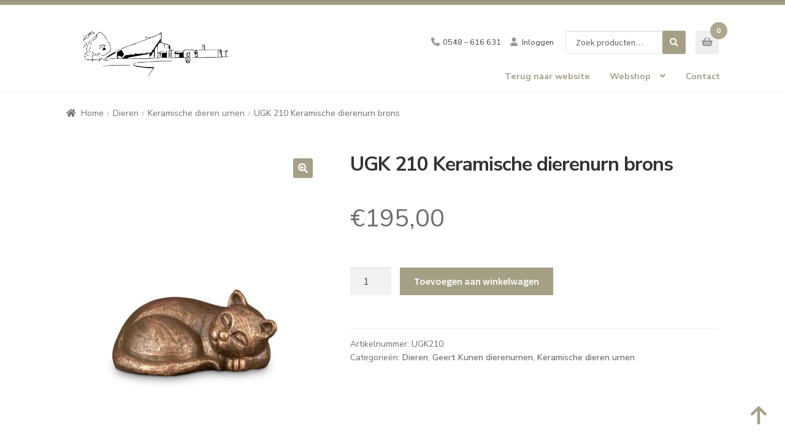

--- FILE ---
content_type: text/html; charset=UTF-8
request_url: https://shop.uitvaartnijverdal.nl/product/ugk-210-keramische-dierenurn-brons/
body_size: 94395
content:
<!doctype html>
<html lang="nl-NL">

<head>
	<meta charset="UTF-8">
	<meta name="viewport" content="width=device-width, initial-scale=1">
	<link rel="profile" href="http://gmpg.org/xfn/11">
	<link rel="pingback" href="https://shop.uitvaartnijverdal.nl/xmlrpc.php">
	<meta name='robots' content='index, follow, max-image-preview:large, max-snippet:-1, max-video-preview:-1' />
	<style>img:is([sizes="auto" i], [sizes^="auto," i]) { contain-intrinsic-size: 3000px 1500px }</style>
	
	<!-- This site is optimized with the Yoast SEO plugin v25.1 - https://yoast.com/wordpress/plugins/seo/ -->
	<title>UGK 210 Keramische dierenurn brons - Uitvaartverzorging Nijverdal</title>
	<link rel="canonical" href="https://shop.uitvaartnijverdal.nl/product/ugk-210-keramische-dierenurn-brons/" />
	<meta property="og:locale" content="nl_NL" />
	<meta property="og:type" content="article" />
	<meta property="og:title" content="UGK 210 Keramische dierenurn brons - Uitvaartverzorging Nijverdal" />
	<meta property="og:description" content="Kunstenaar Geert Kunen maakt al meer dan 40 jaar keramische kunstwerken. Hij beheerst dit materiaal dan ook als geen ander. De urnen worden met de hand geboetseerd uit hoogwaardige klei. Tijdens het bakproces worden deze voorzien van een vloeibaar laagje brons, dat zich aan het keramiek hecht. Door de unieke details en doordachte symboliek worden [&hellip;]" />
	<meta property="og:url" content="https://shop.uitvaartnijverdal.nl/product/ugk-210-keramische-dierenurn-brons/" />
	<meta property="og:site_name" content="Uitvaartverzorging Nijverdal" />
	<meta property="article:modified_time" content="2025-12-16T08:37:36+00:00" />
	<meta property="og:image" content="https://shop.uitvaartnijverdal.nl/app/uploads/2023/08/ugk210.jpg" />
	<meta property="og:image:width" content="750" />
	<meta property="og:image:height" content="750" />
	<meta property="og:image:type" content="image/jpeg" />
	<meta name="twitter:card" content="summary_large_image" />
	<meta name="twitter:label1" content="Geschatte leestijd" />
	<meta name="twitter:data1" content="1 minuut" />
	<script type="application/ld+json" class="yoast-schema-graph">{"@context":"https://schema.org","@graph":[{"@type":"WebPage","@id":"https://shop.uitvaartnijverdal.nl/product/ugk-210-keramische-dierenurn-brons/","url":"https://shop.uitvaartnijverdal.nl/product/ugk-210-keramische-dierenurn-brons/","name":"UGK 210 Keramische dierenurn brons - Uitvaartverzorging Nijverdal","isPartOf":{"@id":"https://shop.uitvaartnijverdal.nl/#website"},"primaryImageOfPage":{"@id":"https://shop.uitvaartnijverdal.nl/product/ugk-210-keramische-dierenurn-brons/#primaryimage"},"image":{"@id":"https://shop.uitvaartnijverdal.nl/product/ugk-210-keramische-dierenurn-brons/#primaryimage"},"thumbnailUrl":"https://shop.uitvaartnijverdal.nl//resources/uploads/2025/03/ugk210.jpg","datePublished":"2023-08-04T12:57:42+00:00","dateModified":"2025-12-16T08:37:36+00:00","breadcrumb":{"@id":"https://shop.uitvaartnijverdal.nl/product/ugk-210-keramische-dierenurn-brons/#breadcrumb"},"inLanguage":"nl-NL","potentialAction":[{"@type":"ReadAction","target":["https://shop.uitvaartnijverdal.nl/product/ugk-210-keramische-dierenurn-brons/"]}]},{"@type":"ImageObject","inLanguage":"nl-NL","@id":"https://shop.uitvaartnijverdal.nl/product/ugk-210-keramische-dierenurn-brons/#primaryimage","url":"https://shop.uitvaartnijverdal.nl//resources/uploads/2025/03/ugk210.jpg","contentUrl":"https://shop.uitvaartnijverdal.nl//resources/uploads/2025/03/ugk210.jpg","width":750,"height":750},{"@type":"BreadcrumbList","@id":"https://shop.uitvaartnijverdal.nl/product/ugk-210-keramische-dierenurn-brons/#breadcrumb","itemListElement":[{"@type":"ListItem","position":1,"name":"Home","item":"https://shop.uitvaartnijverdal.nl/"},{"@type":"ListItem","position":2,"name":"Webshop","item":"https://shop.uitvaartnijverdal.nl/shop/"},{"@type":"ListItem","position":3,"name":"UGK 210 Keramische dierenurn brons"}]},{"@type":"WebSite","@id":"https://shop.uitvaartnijverdal.nl/#website","url":"https://shop.uitvaartnijverdal.nl/","name":"Uitvaartverzorging Nijverdal","description":"","publisher":{"@id":"https://shop.uitvaartnijverdal.nl/#organization"},"potentialAction":[{"@type":"SearchAction","target":{"@type":"EntryPoint","urlTemplate":"https://shop.uitvaartnijverdal.nl/?s={search_term_string}"},"query-input":{"@type":"PropertyValueSpecification","valueRequired":true,"valueName":"search_term_string"}}],"inLanguage":"nl-NL"},{"@type":"Organization","@id":"https://shop.uitvaartnijverdal.nl/#organization","name":"Uitvaartverzorging Nijverdal","url":"https://shop.uitvaartnijverdal.nl/","logo":{"@type":"ImageObject","inLanguage":"nl-NL","@id":"https://shop.uitvaartnijverdal.nl/#/schema/logo/image/","url":"https://shop.uitvaartnijverdal.nl//resources/uploads/2023/06/m-logo.png","contentUrl":"https://shop.uitvaartnijverdal.nl//resources/uploads/2023/06/m-logo.png","width":960,"height":350,"caption":"Uitvaartverzorging Nijverdal"},"image":{"@id":"https://shop.uitvaartnijverdal.nl/#/schema/logo/image/"}}]}</script>
	<!-- / Yoast SEO plugin. -->


<link rel='dns-prefetch' href='//designer.printlane.com' />
<link rel='dns-prefetch' href='//fonts.googleapis.com' />
<link rel='stylesheet' id='wp-block-library-css' href='https://shop.uitvaartnijverdal.nl/wp-includes/css/dist/block-library/style.min.css' media='all' />
<style id='wp-block-library-theme-inline-css'>
.wp-block-audio :where(figcaption){color:#555;font-size:13px;text-align:center}.is-dark-theme .wp-block-audio :where(figcaption){color:#ffffffa6}.wp-block-audio{margin:0 0 1em}.wp-block-code{border:1px solid #ccc;border-radius:4px;font-family:Menlo,Consolas,monaco,monospace;padding:.8em 1em}.wp-block-embed :where(figcaption){color:#555;font-size:13px;text-align:center}.is-dark-theme .wp-block-embed :where(figcaption){color:#ffffffa6}.wp-block-embed{margin:0 0 1em}.blocks-gallery-caption{color:#555;font-size:13px;text-align:center}.is-dark-theme .blocks-gallery-caption{color:#ffffffa6}:root :where(.wp-block-image figcaption){color:#555;font-size:13px;text-align:center}.is-dark-theme :root :where(.wp-block-image figcaption){color:#ffffffa6}.wp-block-image{margin:0 0 1em}.wp-block-pullquote{border-bottom:4px solid;border-top:4px solid;color:currentColor;margin-bottom:1.75em}.wp-block-pullquote cite,.wp-block-pullquote footer,.wp-block-pullquote__citation{color:currentColor;font-size:.8125em;font-style:normal;text-transform:uppercase}.wp-block-quote{border-left:.25em solid;margin:0 0 1.75em;padding-left:1em}.wp-block-quote cite,.wp-block-quote footer{color:currentColor;font-size:.8125em;font-style:normal;position:relative}.wp-block-quote:where(.has-text-align-right){border-left:none;border-right:.25em solid;padding-left:0;padding-right:1em}.wp-block-quote:where(.has-text-align-center){border:none;padding-left:0}.wp-block-quote.is-large,.wp-block-quote.is-style-large,.wp-block-quote:where(.is-style-plain){border:none}.wp-block-search .wp-block-search__label{font-weight:700}.wp-block-search__button{border:1px solid #ccc;padding:.375em .625em}:where(.wp-block-group.has-background){padding:1.25em 2.375em}.wp-block-separator.has-css-opacity{opacity:.4}.wp-block-separator{border:none;border-bottom:2px solid;margin-left:auto;margin-right:auto}.wp-block-separator.has-alpha-channel-opacity{opacity:1}.wp-block-separator:not(.is-style-wide):not(.is-style-dots){width:100px}.wp-block-separator.has-background:not(.is-style-dots){border-bottom:none;height:1px}.wp-block-separator.has-background:not(.is-style-wide):not(.is-style-dots){height:2px}.wp-block-table{margin:0 0 1em}.wp-block-table td,.wp-block-table th{word-break:normal}.wp-block-table :where(figcaption){color:#555;font-size:13px;text-align:center}.is-dark-theme .wp-block-table :where(figcaption){color:#ffffffa6}.wp-block-video :where(figcaption){color:#555;font-size:13px;text-align:center}.is-dark-theme .wp-block-video :where(figcaption){color:#ffffffa6}.wp-block-video{margin:0 0 1em}:root :where(.wp-block-template-part.has-background){margin-bottom:0;margin-top:0;padding:1.25em 2.375em}
</style>
<style id='classic-theme-styles-inline-css'>
/*! This file is auto-generated */
.wp-block-button__link{color:#fff;background-color:#32373c;border-radius:9999px;box-shadow:none;text-decoration:none;padding:calc(.667em + 2px) calc(1.333em + 2px);font-size:1.125em}.wp-block-file__button{background:#32373c;color:#fff;text-decoration:none}
</style>
<link rel='stylesheet' id='storefront-gutenberg-blocks-css' href='https://shop.uitvaartnijverdal.nl//resources/themes/storefront/assets/css/base/gutenberg-blocks.css' media='all' />
<style id='storefront-gutenberg-blocks-inline-css'>

				.wp-block-button__link:not(.has-text-color) {
					color: #ffffff;
				}

				.wp-block-button__link:not(.has-text-color):hover,
				.wp-block-button__link:not(.has-text-color):focus,
				.wp-block-button__link:not(.has-text-color):active {
					color: #ffffff;
				}

				.wp-block-button__link:not(.has-background) {
					background-color: #a59f86;
				}

				.wp-block-button__link:not(.has-background):hover,
				.wp-block-button__link:not(.has-background):focus,
				.wp-block-button__link:not(.has-background):active {
					border-color: #8c866d;
					background-color: #8c866d;
				}

				.wc-block-grid__products .wc-block-grid__product .wp-block-button__link {
					background-color: #a59f86;
					border-color: #a59f86;
					color: #ffffff;
				}

				.wp-block-quote footer,
				.wp-block-quote cite,
				.wp-block-quote__citation {
					color: #6d6d6d;
				}

				.wp-block-pullquote cite,
				.wp-block-pullquote footer,
				.wp-block-pullquote__citation {
					color: #6d6d6d;
				}

				.wp-block-image figcaption {
					color: #6d6d6d;
				}

				.wp-block-separator.is-style-dots::before {
					color: #333333;
				}

				.wp-block-file a.wp-block-file__button {
					color: #ffffff;
					background-color: #a59f86;
					border-color: #a59f86;
				}

				.wp-block-file a.wp-block-file__button:hover,
				.wp-block-file a.wp-block-file__button:focus,
				.wp-block-file a.wp-block-file__button:active {
					color: #ffffff;
					background-color: #8c866d;
				}

				.wp-block-code,
				.wp-block-preformatted pre {
					color: #6d6d6d;
				}

				.wp-block-table:not( .has-background ):not( .is-style-stripes ) tbody tr:nth-child(2n) td {
					background-color: #fdfdfd;
				}

				.wp-block-cover .wp-block-cover__inner-container h1:not(.has-text-color),
				.wp-block-cover .wp-block-cover__inner-container h2:not(.has-text-color),
				.wp-block-cover .wp-block-cover__inner-container h3:not(.has-text-color),
				.wp-block-cover .wp-block-cover__inner-container h4:not(.has-text-color),
				.wp-block-cover .wp-block-cover__inner-container h5:not(.has-text-color),
				.wp-block-cover .wp-block-cover__inner-container h6:not(.has-text-color) {
					color: #000000;
				}

				.wc-block-components-price-slider__range-input-progress,
				.rtl .wc-block-components-price-slider__range-input-progress {
					--range-color: #a59f86;
				}

				/* Target only IE11 */
				@media all and (-ms-high-contrast: none), (-ms-high-contrast: active) {
					.wc-block-components-price-slider__range-input-progress {
						background: #a59f86;
					}
				}

				.wc-block-components-button:not(.is-link) {
					background-color: #a59f86;
					color: #ffffff;
				}

				.wc-block-components-button:not(.is-link):hover,
				.wc-block-components-button:not(.is-link):focus,
				.wc-block-components-button:not(.is-link):active {
					background-color: #8c866d;
					color: #ffffff;
				}

				.wc-block-components-button:not(.is-link):disabled {
					background-color: #a59f86;
					color: #ffffff;
				}

				.wc-block-cart__submit-container {
					background-color: #ffffff;
				}

				.wc-block-cart__submit-container::before {
					color: rgba(220,220,220,0.5);
				}

				.wc-block-components-order-summary-item__quantity {
					background-color: #ffffff;
					border-color: #6d6d6d;
					box-shadow: 0 0 0 2px #ffffff;
					color: #6d6d6d;
				}
			
</style>
<style id='global-styles-inline-css'>
:root{--wp--preset--aspect-ratio--square: 1;--wp--preset--aspect-ratio--4-3: 4/3;--wp--preset--aspect-ratio--3-4: 3/4;--wp--preset--aspect-ratio--3-2: 3/2;--wp--preset--aspect-ratio--2-3: 2/3;--wp--preset--aspect-ratio--16-9: 16/9;--wp--preset--aspect-ratio--9-16: 9/16;--wp--preset--color--black: #000000;--wp--preset--color--cyan-bluish-gray: #abb8c3;--wp--preset--color--white: #ffffff;--wp--preset--color--pale-pink: #f78da7;--wp--preset--color--vivid-red: #cf2e2e;--wp--preset--color--luminous-vivid-orange: #ff6900;--wp--preset--color--luminous-vivid-amber: #fcb900;--wp--preset--color--light-green-cyan: #7bdcb5;--wp--preset--color--vivid-green-cyan: #00d084;--wp--preset--color--pale-cyan-blue: #8ed1fc;--wp--preset--color--vivid-cyan-blue: #0693e3;--wp--preset--color--vivid-purple: #9b51e0;--wp--preset--gradient--vivid-cyan-blue-to-vivid-purple: linear-gradient(135deg,rgba(6,147,227,1) 0%,rgb(155,81,224) 100%);--wp--preset--gradient--light-green-cyan-to-vivid-green-cyan: linear-gradient(135deg,rgb(122,220,180) 0%,rgb(0,208,130) 100%);--wp--preset--gradient--luminous-vivid-amber-to-luminous-vivid-orange: linear-gradient(135deg,rgba(252,185,0,1) 0%,rgba(255,105,0,1) 100%);--wp--preset--gradient--luminous-vivid-orange-to-vivid-red: linear-gradient(135deg,rgba(255,105,0,1) 0%,rgb(207,46,46) 100%);--wp--preset--gradient--very-light-gray-to-cyan-bluish-gray: linear-gradient(135deg,rgb(238,238,238) 0%,rgb(169,184,195) 100%);--wp--preset--gradient--cool-to-warm-spectrum: linear-gradient(135deg,rgb(74,234,220) 0%,rgb(151,120,209) 20%,rgb(207,42,186) 40%,rgb(238,44,130) 60%,rgb(251,105,98) 80%,rgb(254,248,76) 100%);--wp--preset--gradient--blush-light-purple: linear-gradient(135deg,rgb(255,206,236) 0%,rgb(152,150,240) 100%);--wp--preset--gradient--blush-bordeaux: linear-gradient(135deg,rgb(254,205,165) 0%,rgb(254,45,45) 50%,rgb(107,0,62) 100%);--wp--preset--gradient--luminous-dusk: linear-gradient(135deg,rgb(255,203,112) 0%,rgb(199,81,192) 50%,rgb(65,88,208) 100%);--wp--preset--gradient--pale-ocean: linear-gradient(135deg,rgb(255,245,203) 0%,rgb(182,227,212) 50%,rgb(51,167,181) 100%);--wp--preset--gradient--electric-grass: linear-gradient(135deg,rgb(202,248,128) 0%,rgb(113,206,126) 100%);--wp--preset--gradient--midnight: linear-gradient(135deg,rgb(2,3,129) 0%,rgb(40,116,252) 100%);--wp--preset--font-size--small: 14px;--wp--preset--font-size--medium: 23px;--wp--preset--font-size--large: 26px;--wp--preset--font-size--x-large: 42px;--wp--preset--font-size--normal: 16px;--wp--preset--font-size--huge: 37px;--wp--preset--spacing--20: 0.44rem;--wp--preset--spacing--30: 0.67rem;--wp--preset--spacing--40: 1rem;--wp--preset--spacing--50: 1.5rem;--wp--preset--spacing--60: 2.25rem;--wp--preset--spacing--70: 3.38rem;--wp--preset--spacing--80: 5.06rem;--wp--preset--shadow--natural: 6px 6px 9px rgba(0, 0, 0, 0.2);--wp--preset--shadow--deep: 12px 12px 50px rgba(0, 0, 0, 0.4);--wp--preset--shadow--sharp: 6px 6px 0px rgba(0, 0, 0, 0.2);--wp--preset--shadow--outlined: 6px 6px 0px -3px rgba(255, 255, 255, 1), 6px 6px rgba(0, 0, 0, 1);--wp--preset--shadow--crisp: 6px 6px 0px rgba(0, 0, 0, 1);}:root :where(.is-layout-flow) > :first-child{margin-block-start: 0;}:root :where(.is-layout-flow) > :last-child{margin-block-end: 0;}:root :where(.is-layout-flow) > *{margin-block-start: 24px;margin-block-end: 0;}:root :where(.is-layout-constrained) > :first-child{margin-block-start: 0;}:root :where(.is-layout-constrained) > :last-child{margin-block-end: 0;}:root :where(.is-layout-constrained) > *{margin-block-start: 24px;margin-block-end: 0;}:root :where(.is-layout-flex){gap: 24px;}:root :where(.is-layout-grid){gap: 24px;}body .is-layout-flex{display: flex;}.is-layout-flex{flex-wrap: wrap;align-items: center;}.is-layout-flex > :is(*, div){margin: 0;}body .is-layout-grid{display: grid;}.is-layout-grid > :is(*, div){margin: 0;}.has-black-color{color: var(--wp--preset--color--black) !important;}.has-cyan-bluish-gray-color{color: var(--wp--preset--color--cyan-bluish-gray) !important;}.has-white-color{color: var(--wp--preset--color--white) !important;}.has-pale-pink-color{color: var(--wp--preset--color--pale-pink) !important;}.has-vivid-red-color{color: var(--wp--preset--color--vivid-red) !important;}.has-luminous-vivid-orange-color{color: var(--wp--preset--color--luminous-vivid-orange) !important;}.has-luminous-vivid-amber-color{color: var(--wp--preset--color--luminous-vivid-amber) !important;}.has-light-green-cyan-color{color: var(--wp--preset--color--light-green-cyan) !important;}.has-vivid-green-cyan-color{color: var(--wp--preset--color--vivid-green-cyan) !important;}.has-pale-cyan-blue-color{color: var(--wp--preset--color--pale-cyan-blue) !important;}.has-vivid-cyan-blue-color{color: var(--wp--preset--color--vivid-cyan-blue) !important;}.has-vivid-purple-color{color: var(--wp--preset--color--vivid-purple) !important;}.has-black-background-color{background-color: var(--wp--preset--color--black) !important;}.has-cyan-bluish-gray-background-color{background-color: var(--wp--preset--color--cyan-bluish-gray) !important;}.has-white-background-color{background-color: var(--wp--preset--color--white) !important;}.has-pale-pink-background-color{background-color: var(--wp--preset--color--pale-pink) !important;}.has-vivid-red-background-color{background-color: var(--wp--preset--color--vivid-red) !important;}.has-luminous-vivid-orange-background-color{background-color: var(--wp--preset--color--luminous-vivid-orange) !important;}.has-luminous-vivid-amber-background-color{background-color: var(--wp--preset--color--luminous-vivid-amber) !important;}.has-light-green-cyan-background-color{background-color: var(--wp--preset--color--light-green-cyan) !important;}.has-vivid-green-cyan-background-color{background-color: var(--wp--preset--color--vivid-green-cyan) !important;}.has-pale-cyan-blue-background-color{background-color: var(--wp--preset--color--pale-cyan-blue) !important;}.has-vivid-cyan-blue-background-color{background-color: var(--wp--preset--color--vivid-cyan-blue) !important;}.has-vivid-purple-background-color{background-color: var(--wp--preset--color--vivid-purple) !important;}.has-black-border-color{border-color: var(--wp--preset--color--black) !important;}.has-cyan-bluish-gray-border-color{border-color: var(--wp--preset--color--cyan-bluish-gray) !important;}.has-white-border-color{border-color: var(--wp--preset--color--white) !important;}.has-pale-pink-border-color{border-color: var(--wp--preset--color--pale-pink) !important;}.has-vivid-red-border-color{border-color: var(--wp--preset--color--vivid-red) !important;}.has-luminous-vivid-orange-border-color{border-color: var(--wp--preset--color--luminous-vivid-orange) !important;}.has-luminous-vivid-amber-border-color{border-color: var(--wp--preset--color--luminous-vivid-amber) !important;}.has-light-green-cyan-border-color{border-color: var(--wp--preset--color--light-green-cyan) !important;}.has-vivid-green-cyan-border-color{border-color: var(--wp--preset--color--vivid-green-cyan) !important;}.has-pale-cyan-blue-border-color{border-color: var(--wp--preset--color--pale-cyan-blue) !important;}.has-vivid-cyan-blue-border-color{border-color: var(--wp--preset--color--vivid-cyan-blue) !important;}.has-vivid-purple-border-color{border-color: var(--wp--preset--color--vivid-purple) !important;}.has-vivid-cyan-blue-to-vivid-purple-gradient-background{background: var(--wp--preset--gradient--vivid-cyan-blue-to-vivid-purple) !important;}.has-light-green-cyan-to-vivid-green-cyan-gradient-background{background: var(--wp--preset--gradient--light-green-cyan-to-vivid-green-cyan) !important;}.has-luminous-vivid-amber-to-luminous-vivid-orange-gradient-background{background: var(--wp--preset--gradient--luminous-vivid-amber-to-luminous-vivid-orange) !important;}.has-luminous-vivid-orange-to-vivid-red-gradient-background{background: var(--wp--preset--gradient--luminous-vivid-orange-to-vivid-red) !important;}.has-very-light-gray-to-cyan-bluish-gray-gradient-background{background: var(--wp--preset--gradient--very-light-gray-to-cyan-bluish-gray) !important;}.has-cool-to-warm-spectrum-gradient-background{background: var(--wp--preset--gradient--cool-to-warm-spectrum) !important;}.has-blush-light-purple-gradient-background{background: var(--wp--preset--gradient--blush-light-purple) !important;}.has-blush-bordeaux-gradient-background{background: var(--wp--preset--gradient--blush-bordeaux) !important;}.has-luminous-dusk-gradient-background{background: var(--wp--preset--gradient--luminous-dusk) !important;}.has-pale-ocean-gradient-background{background: var(--wp--preset--gradient--pale-ocean) !important;}.has-electric-grass-gradient-background{background: var(--wp--preset--gradient--electric-grass) !important;}.has-midnight-gradient-background{background: var(--wp--preset--gradient--midnight) !important;}.has-small-font-size{font-size: var(--wp--preset--font-size--small) !important;}.has-medium-font-size{font-size: var(--wp--preset--font-size--medium) !important;}.has-large-font-size{font-size: var(--wp--preset--font-size--large) !important;}.has-x-large-font-size{font-size: var(--wp--preset--font-size--x-large) !important;}
:root :where(.wp-block-pullquote){font-size: 1.5em;line-height: 1.6;}
</style>
<link rel='stylesheet' id='contact-form-7-css' href='https://shop.uitvaartnijverdal.nl//resources/plugins/contact-form-7/includes/css/styles.css' media='all' />
<link rel='stylesheet' id='photoswipe-css' href='https://shop.uitvaartnijverdal.nl//resources/plugins/woocommerce/assets/css/photoswipe/photoswipe.min.css' media='all' />
<link rel='stylesheet' id='photoswipe-default-skin-css' href='https://shop.uitvaartnijverdal.nl//resources/plugins/woocommerce/assets/css/photoswipe/default-skin/default-skin.min.css' media='all' />
<style id='woocommerce-inline-inline-css'>
.woocommerce form .form-row .required { visibility: visible; }
</style>
<link rel='stylesheet' id='brands-styles-css' href='https://shop.uitvaartnijverdal.nl//resources/plugins/woocommerce/assets/css/brands.css' media='all' />
<link rel='stylesheet' id='stylesheet-css' href='https://shop.uitvaartnijverdal.nl//resources/themes/storefront/style.css' media='all' />
<link rel='stylesheet' id='stylesheet-child-css' href='https://shop.uitvaartnijverdal.nl//resources/themes/storefront-child/assets/css/theme.css' media='all' />
<link rel='stylesheet' id='storefront-style-css' href='https://shop.uitvaartnijverdal.nl//resources/themes/storefront/style.css' media='all' />
<style id='storefront-style-inline-css'>

			.main-navigation ul li a,
			.site-title a,
			ul.menu li a,
			.site-branding h1 a,
			button.menu-toggle,
			button.menu-toggle:hover,
			.handheld-navigation .dropdown-toggle {
				color: #a59f86;
			}

			button.menu-toggle,
			button.menu-toggle:hover {
				border-color: #a59f86;
			}

			.main-navigation ul li a:hover,
			.main-navigation ul li:hover > a,
			.site-title a:hover,
			.site-header ul.menu li.current-menu-item > a {
				color: #e6e0c7;
			}

			table:not( .has-background ) th {
				background-color: #f8f8f8;
			}

			table:not( .has-background ) tbody td {
				background-color: #fdfdfd;
			}

			table:not( .has-background ) tbody tr:nth-child(2n) td,
			fieldset,
			fieldset legend {
				background-color: #fbfbfb;
			}

			.site-header,
			.secondary-navigation ul ul,
			.main-navigation ul.menu > li.menu-item-has-children:after,
			.secondary-navigation ul.menu ul,
			.storefront-handheld-footer-bar,
			.storefront-handheld-footer-bar ul li > a,
			.storefront-handheld-footer-bar ul li.search .site-search,
			button.menu-toggle,
			button.menu-toggle:hover {
				background-color: #ffffff;
			}

			p.site-description,
			.site-header,
			.storefront-handheld-footer-bar {
				color: #404040;
			}

			button.menu-toggle:after,
			button.menu-toggle:before,
			button.menu-toggle span:before {
				background-color: #a59f86;
			}

			h1, h2, h3, h4, h5, h6, .wc-block-grid__product-title {
				color: #333333;
			}

			.widget h1 {
				border-bottom-color: #333333;
			}

			body,
			.secondary-navigation a {
				color: #6d6d6d;
			}

			.widget-area .widget a,
			.hentry .entry-header .posted-on a,
			.hentry .entry-header .post-author a,
			.hentry .entry-header .post-comments a,
			.hentry .entry-header .byline a {
				color: #727272;
			}

			a {
				color: #a59f86;
			}

			a:focus,
			button:focus,
			.button.alt:focus,
			input:focus,
			textarea:focus,
			input[type="button"]:focus,
			input[type="reset"]:focus,
			input[type="submit"]:focus,
			input[type="email"]:focus,
			input[type="tel"]:focus,
			input[type="url"]:focus,
			input[type="password"]:focus,
			input[type="search"]:focus {
				outline-color: #a59f86;
			}

			button, input[type="button"], input[type="reset"], input[type="submit"], .button, .widget a.button {
				background-color: #a59f86;
				border-color: #a59f86;
				color: #ffffff;
			}

			button:hover, input[type="button"]:hover, input[type="reset"]:hover, input[type="submit"]:hover, .button:hover, .widget a.button:hover {
				background-color: #8c866d;
				border-color: #8c866d;
				color: #ffffff;
			}

			button.alt, input[type="button"].alt, input[type="reset"].alt, input[type="submit"].alt, .button.alt, .widget-area .widget a.button.alt {
				background-color: #a59f86;
				border-color: #a59f86;
				color: #ffffff;
			}

			button.alt:hover, input[type="button"].alt:hover, input[type="reset"].alt:hover, input[type="submit"].alt:hover, .button.alt:hover, .widget-area .widget a.button.alt:hover {
				background-color: #8c866d;
				border-color: #8c866d;
				color: #ffffff;
			}

			.pagination .page-numbers li .page-numbers.current {
				background-color: #e6e6e6;
				color: #636363;
			}

			#comments .comment-list .comment-content .comment-text {
				background-color: #f8f8f8;
			}

			.site-footer {
				background-color: #ffffff;
				color: #979797;
			}

			.site-footer a:not(.button):not(.components-button) {
				color: #979797;
			}

			.site-footer .storefront-handheld-footer-bar a:not(.button):not(.components-button) {
				color: #a59f86;
			}

			.site-footer h1, .site-footer h2, .site-footer h3, .site-footer h4, .site-footer h5, .site-footer h6, .site-footer .widget .widget-title, .site-footer .widget .widgettitle {
				color: #333333;
			}

			.page-template-template-homepage.has-post-thumbnail .type-page.has-post-thumbnail .entry-title {
				color: #000000;
			}

			.page-template-template-homepage.has-post-thumbnail .type-page.has-post-thumbnail .entry-content {
				color: #000000;
			}

			@media screen and ( min-width: 768px ) {
				.secondary-navigation ul.menu a:hover {
					color: #595959;
				}

				.secondary-navigation ul.menu a {
					color: #404040;
				}

				.main-navigation ul.menu ul.sub-menu,
				.main-navigation ul.nav-menu ul.children {
					background-color: #f0f0f0;
				}

				.site-header {
					border-bottom-color: #f0f0f0;
				}
			}
</style>
<link rel='stylesheet' id='storefront-icons-css' href='https://shop.uitvaartnijverdal.nl//resources/themes/storefront/assets/css/base/icons.css' media='all' />
<link rel='stylesheet' id='storefront-fonts-css' href='https://fonts.googleapis.com/css?family=Source+Sans+Pro%3A400%2C300%2C300italic%2C400italic%2C600%2C700%2C900&#038;subset=latin%2Clatin-ext&#038;ver=4.6.1' media='all' />
<link rel='stylesheet' id='storefront-woocommerce-style-css' href='https://shop.uitvaartnijverdal.nl//resources/themes/storefront/assets/css/woocommerce/woocommerce.css' media='all' />
<style id='storefront-woocommerce-style-inline-css'>
@font-face {
				font-family: star;
				src: url(https://shop.uitvaartnijverdal.nl//resources/plugins/woocommerce/assets/fonts/star.eot);
				src:
					url(https://shop.uitvaartnijverdal.nl//resources/plugins/woocommerce/assets/fonts/star.eot?#iefix) format("embedded-opentype"),
					url(https://shop.uitvaartnijverdal.nl//resources/plugins/woocommerce/assets/fonts/star.woff) format("woff"),
					url(https://shop.uitvaartnijverdal.nl//resources/plugins/woocommerce/assets/fonts/star.ttf) format("truetype"),
					url(https://shop.uitvaartnijverdal.nl//resources/plugins/woocommerce/assets/fonts/star.svg#star) format("svg");
				font-weight: 400;
				font-style: normal;
			}
			@font-face {
				font-family: WooCommerce;
				src: url(https://shop.uitvaartnijverdal.nl//resources/plugins/woocommerce/assets/fonts/WooCommerce.eot);
				src:
					url(https://shop.uitvaartnijverdal.nl//resources/plugins/woocommerce/assets/fonts/WooCommerce.eot?#iefix) format("embedded-opentype"),
					url(https://shop.uitvaartnijverdal.nl//resources/plugins/woocommerce/assets/fonts/WooCommerce.woff) format("woff"),
					url(https://shop.uitvaartnijverdal.nl//resources/plugins/woocommerce/assets/fonts/WooCommerce.ttf) format("truetype"),
					url(https://shop.uitvaartnijverdal.nl//resources/plugins/woocommerce/assets/fonts/WooCommerce.svg#WooCommerce) format("svg");
				font-weight: 400;
				font-style: normal;
			}

			a.cart-contents,
			.site-header-cart .widget_shopping_cart a {
				color: #a59f86;
			}

			a.cart-contents:hover,
			.site-header-cart .widget_shopping_cart a:hover,
			.site-header-cart:hover > li > a {
				color: #e6e0c7;
			}

			table.cart td.product-remove,
			table.cart td.actions {
				border-top-color: #ffffff;
			}

			.storefront-handheld-footer-bar ul li.cart .count {
				background-color: #a59f86;
				color: #ffffff;
				border-color: #ffffff;
			}

			.woocommerce-tabs ul.tabs li.active a,
			ul.products li.product .price,
			.onsale,
			.wc-block-grid__product-onsale,
			.widget_search form:before,
			.widget_product_search form:before {
				color: #6d6d6d;
			}

			.woocommerce-breadcrumb a,
			a.woocommerce-review-link,
			.product_meta a {
				color: #727272;
			}

			.wc-block-grid__product-onsale,
			.onsale {
				border-color: #6d6d6d;
			}

			.star-rating span:before,
			.quantity .plus, .quantity .minus,
			p.stars a:hover:after,
			p.stars a:after,
			.star-rating span:before,
			#payment .payment_methods li input[type=radio]:first-child:checked+label:before {
				color: #a59f86;
			}

			.widget_price_filter .ui-slider .ui-slider-range,
			.widget_price_filter .ui-slider .ui-slider-handle {
				background-color: #a59f86;
			}

			.order_details {
				background-color: #f8f8f8;
			}

			.order_details > li {
				border-bottom: 1px dotted #e3e3e3;
			}

			.order_details:before,
			.order_details:after {
				background: -webkit-linear-gradient(transparent 0,transparent 0),-webkit-linear-gradient(135deg,#f8f8f8 33.33%,transparent 33.33%),-webkit-linear-gradient(45deg,#f8f8f8 33.33%,transparent 33.33%)
			}

			#order_review {
				background-color: #ffffff;
			}

			#payment .payment_methods > li .payment_box,
			#payment .place-order {
				background-color: #fafafa;
			}

			#payment .payment_methods > li:not(.woocommerce-notice) {
				background-color: #f5f5f5;
			}

			#payment .payment_methods > li:not(.woocommerce-notice):hover {
				background-color: #f0f0f0;
			}

			.woocommerce-pagination .page-numbers li .page-numbers.current {
				background-color: #e6e6e6;
				color: #636363;
			}

			.wc-block-grid__product-onsale,
			.onsale,
			.woocommerce-pagination .page-numbers li .page-numbers:not(.current) {
				color: #6d6d6d;
			}

			p.stars a:before,
			p.stars a:hover~a:before,
			p.stars.selected a.active~a:before {
				color: #6d6d6d;
			}

			p.stars.selected a.active:before,
			p.stars:hover a:before,
			p.stars.selected a:not(.active):before,
			p.stars.selected a.active:before {
				color: #a59f86;
			}

			.single-product div.product .woocommerce-product-gallery .woocommerce-product-gallery__trigger {
				background-color: #a59f86;
				color: #ffffff;
			}

			.single-product div.product .woocommerce-product-gallery .woocommerce-product-gallery__trigger:hover {
				background-color: #8c866d;
				border-color: #8c866d;
				color: #ffffff;
			}

			.button.added_to_cart:focus,
			.button.wc-forward:focus {
				outline-color: #a59f86;
			}

			.added_to_cart,
			.site-header-cart .widget_shopping_cart a.button,
			.wc-block-grid__products .wc-block-grid__product .wp-block-button__link {
				background-color: #a59f86;
				border-color: #a59f86;
				color: #ffffff;
			}

			.added_to_cart:hover,
			.site-header-cart .widget_shopping_cart a.button:hover,
			.wc-block-grid__products .wc-block-grid__product .wp-block-button__link:hover {
				background-color: #8c866d;
				border-color: #8c866d;
				color: #ffffff;
			}

			.added_to_cart.alt, .added_to_cart, .widget a.button.checkout {
				background-color: #a59f86;
				border-color: #a59f86;
				color: #ffffff;
			}

			.added_to_cart.alt:hover, .added_to_cart:hover, .widget a.button.checkout:hover {
				background-color: #8c866d;
				border-color: #8c866d;
				color: #ffffff;
			}

			.button.loading {
				color: #a59f86;
			}

			.button.loading:hover {
				background-color: #a59f86;
			}

			.button.loading:after {
				color: #ffffff;
			}

			@media screen and ( min-width: 768px ) {
				.site-header-cart .widget_shopping_cart,
				.site-header .product_list_widget li .quantity {
					color: #404040;
				}

				.site-header-cart .widget_shopping_cart .buttons,
				.site-header-cart .widget_shopping_cart .total {
					background-color: #f5f5f5;
				}

				.site-header-cart .widget_shopping_cart {
					background-color: #f0f0f0;
				}
			}
				.storefront-product-pagination a {
					color: #6d6d6d;
					background-color: #ffffff;
				}
				.storefront-sticky-add-to-cart {
					color: #6d6d6d;
					background-color: #ffffff;
				}

				.storefront-sticky-add-to-cart a:not(.button) {
					color: #a59f86;
				}
</style>
<link rel='stylesheet' id='storefront-child-style-css' href='https://shop.uitvaartnijverdal.nl//resources/themes/storefront-child/style.css' media='all' />
<style id='storefront-child-style-inline-css'>

    .site-header{
        border-top: 8px solid#a59f86;
    }
    .site-header-cart .cart-contents .count {
        background-color: #a59f86;
        color: #ffffff;
    }
    .home-categories a,
    .products .product-category a .woocommerce-loop-category__title,
    .woocommerce-cart-form .cart_item .product-name a,
    .hentry .entry-content a:not(.button) {
        color: #a59f86;
    }
    .site-footer .above-footer-widget{
        background-color: #a59f86;
    }
    .site-footer .above-footer-widget h2,
    .site-footer .above-footer-widget h3,
    .site-footer .above-footer-widget h4,
    .site-footer .above-footer-widget h5{
        color: #ffffff;
    }
    .site-footer .above-footer-widget p{
        color: #ffffff;
    }
    .site-footer .above-footer-widget a:not(.button):not(.components-button){
        color: #ffffff;
    }
    
</style>
<link rel='stylesheet' id='storefront-woocommerce-brands-style-css' href='https://shop.uitvaartnijverdal.nl//resources/themes/storefront/assets/css/woocommerce/extensions/brands.css' media='all' />
<script src="https://shop.uitvaartnijverdal.nl/wp-includes/js/jquery/jquery.min.js" id="jquery-core-js"></script>
<script src="https://shop.uitvaartnijverdal.nl/wp-includes/js/jquery/jquery-migrate.min.js" id="jquery-migrate-js"></script>
<script src="https://shop.uitvaartnijverdal.nl//resources/plugins/woocommerce/assets/js/jquery-blockui/jquery.blockUI.min.js" id="jquery-blockui-js" defer data-wp-strategy="defer"></script>
<script id="wc-add-to-cart-js-extra">
var wc_add_to_cart_params = {"ajax_url":"\/wp-admin\/admin-ajax.php","wc_ajax_url":"\/?wc-ajax=%%endpoint%%","i18n_view_cart":"Bekijk winkelwagen","cart_url":"https:\/\/shop.uitvaartnijverdal.nl\/winkelwagen\/","is_cart":"","cart_redirect_after_add":"no"};
</script>
<script src="https://shop.uitvaartnijverdal.nl//resources/plugins/woocommerce/assets/js/frontend/add-to-cart.min.js" id="wc-add-to-cart-js" defer data-wp-strategy="defer"></script>
<script src="https://shop.uitvaartnijverdal.nl//resources/plugins/woocommerce/assets/js/zoom/jquery.zoom.min.js" id="zoom-js" defer data-wp-strategy="defer"></script>
<script src="https://shop.uitvaartnijverdal.nl//resources/plugins/woocommerce/assets/js/flexslider/jquery.flexslider.min.js" id="flexslider-js" defer data-wp-strategy="defer"></script>
<script src="https://shop.uitvaartnijverdal.nl//resources/plugins/woocommerce/assets/js/photoswipe/photoswipe.min.js" id="photoswipe-js" defer data-wp-strategy="defer"></script>
<script src="https://shop.uitvaartnijverdal.nl//resources/plugins/woocommerce/assets/js/photoswipe/photoswipe-ui-default.min.js" id="photoswipe-ui-default-js" defer data-wp-strategy="defer"></script>
<script id="wc-single-product-js-extra">
var wc_single_product_params = {"i18n_required_rating_text":"Selecteer een waardering","i18n_rating_options":["1 van de 5 sterren","2 van de 5 sterren","3 van de 5 sterren","4 van de 5 sterren","5 van de 5 sterren"],"i18n_product_gallery_trigger_text":"Afbeeldinggalerij in volledig scherm bekijken","review_rating_required":"yes","flexslider":{"rtl":false,"animation":"slide","smoothHeight":true,"directionNav":false,"controlNav":"thumbnails","slideshow":false,"animationSpeed":500,"animationLoop":false,"allowOneSlide":false},"zoom_enabled":"1","zoom_options":[],"photoswipe_enabled":"1","photoswipe_options":{"shareEl":false,"closeOnScroll":false,"history":false,"hideAnimationDuration":0,"showAnimationDuration":0},"flexslider_enabled":"1"};
</script>
<script src="https://shop.uitvaartnijverdal.nl//resources/plugins/woocommerce/assets/js/frontend/single-product.min.js" id="wc-single-product-js" defer data-wp-strategy="defer"></script>
<script src="https://shop.uitvaartnijverdal.nl//resources/plugins/woocommerce/assets/js/js-cookie/js.cookie.min.js" id="js-cookie-js" defer data-wp-strategy="defer"></script>
<script id="woocommerce-js-extra">
var woocommerce_params = {"ajax_url":"\/wp-admin\/admin-ajax.php","wc_ajax_url":"\/?wc-ajax=%%endpoint%%","i18n_password_show":"Wachtwoord weergeven","i18n_password_hide":"Wachtwoord verbergen"};
</script>
<script src="https://shop.uitvaartnijverdal.nl//resources/plugins/woocommerce/assets/js/frontend/woocommerce.min.js" id="woocommerce-js" defer data-wp-strategy="defer"></script>
<script id="wc-cart-fragments-js-extra">
var wc_cart_fragments_params = {"ajax_url":"\/wp-admin\/admin-ajax.php","wc_ajax_url":"\/?wc-ajax=%%endpoint%%","cart_hash_key":"wc_cart_hash_d047ba332d3b99c08f31b547df8baf3f","fragment_name":"wc_fragments_d047ba332d3b99c08f31b547df8baf3f","request_timeout":"5000"};
</script>
<script src="https://shop.uitvaartnijverdal.nl//resources/plugins/woocommerce/assets/js/frontend/cart-fragments.min.js" id="wc-cart-fragments-js" defer data-wp-strategy="defer"></script>
	<noscript><style>.woocommerce-product-gallery{ opacity: 1 !important; }</style></noscript>
	<link rel="icon" href="https://shop.uitvaartnijverdal.nl//resources/uploads/2023/06/cropped-m-logo-32x32.png" sizes="32x32" />
<link rel="icon" href="https://shop.uitvaartnijverdal.nl//resources/uploads/2023/06/cropped-m-logo-192x192.png" sizes="192x192" />
<link rel="apple-touch-icon" href="https://shop.uitvaartnijverdal.nl//resources/uploads/2023/06/cropped-m-logo-180x180.png" />
<meta name="msapplication-TileImage" content="https://shop.uitvaartnijverdal.nl//resources/uploads/2023/06/cropped-m-logo-270x270.png" />
		<style id="wp-custom-css">
			.gallery-item {
  padding-bottom: 25px;
	padding-right:25px;
}
.gallery-item:nth-child(3n) {
  padding-right: 0;
}
.gallery-item img {
  max-height: 218px;
  object-fit: cover;
}
.block-extracontent {
  background: #f7f7f7;
  padding: 20px;
  border: 1px solid #e8e8e8;
}
body.woocommerce-active .site-header .site-header-cart .cart-contents .count {
  display: block;
}
.product-category.product img {
  height: 160px;
object-fit: scale-down;}

.woocommerce-products-header {
  padding: 0 0 2em !important;
}
.home-categories img {
  height: 190px;
  object-fit: cover;
}
body #header-image {
  background-size: cover;
  background-position: center;
}		</style>
		</head>

<body class="wp-singular product-template-default single single-product postid-29420 wp-custom-logo wp-embed-responsive wp-theme-storefront wp-child-theme-storefront-child theme-storefront woocommerce woocommerce-page woocommerce-no-js ugk-210-keramische-dierenurn-brons storefront-full-width-content storefront-secondary-navigation storefront-align-wide left-sidebar woocommerce-active">

	
	
	<div id="page" class="hfeed site">
		
		<header id="masthead" class="site-header" role="banner" style="">

			<div class="col-full">		<a class="skip-link screen-reader-text" href="#site-navigation">Ga door naar navigatie</a>
		<a class="skip-link screen-reader-text" href="#content">Ga naar de inhoud</a>
				<div class="site-branding">
			<a href="https://shop.uitvaartnijverdal.nl/" class="custom-logo-link" rel="home"><img width="960" height="350" src="https://shop.uitvaartnijverdal.nl//resources/uploads/2023/06/m-logo.png" class="custom-logo" alt="Uitvaartverzorging Nijverdal" decoding="async" fetchpriority="high" srcset="https://shop.uitvaartnijverdal.nl//resources/uploads/2023/06/m-logo.png 960w, https://shop.uitvaartnijverdal.nl//resources/uploads/2023/06/m-logo-300x109.png 300w, https://shop.uitvaartnijverdal.nl//resources/uploads/2023/06/m-logo-768x280.png 768w, https://shop.uitvaartnijverdal.nl//resources/uploads/2023/06/m-logo-324x118.png 324w, https://shop.uitvaartnijverdal.nl//resources/uploads/2023/06/m-logo-416x152.png 416w" sizes="(max-width: 960px) 100vw, 960px" /></a>		</div>
					<nav class="secondary-navigation" role="navigation" aria-label="Secondaire Navigatie">
				<div class="menu-extra-menu-container"><ul id="menu-extra-menu" class="menu"><li id="menu-item-190" class="icon-phone menu-item menu-item-type-custom menu-item-object-custom menu-item-190"><a href="tel:+31548616631">0548 &#8211; 616 631</a></li>
<li id="menu-item-189" class="icon-user menu-item menu-item-type-post_type menu-item-object-page menu-item-189"><a href="https://shop.uitvaartnijverdal.nl/mijn-account/">Inloggen</a></li>
</ul></div>			</nav><!-- #site-navigation -->
						<div class="site-search">
				<div class="widget woocommerce widget_product_search"><form role="search" method="get" class="woocommerce-product-search" action="https://shop.uitvaartnijverdal.nl/">
	<label class="screen-reader-text" for="woocommerce-product-search-field-0">Zoek producten:</label>
	<input type="search" id="woocommerce-product-search-field-0" class="search-field" placeholder="Zoek producten&hellip;" value="" name="s" />
	<button type="submit" value="Zoeken" class=""></button>
	<input type="hidden" name="post_type" value="product" />
</form></div>			</div>
					<ul id="site-header-cart" class="site-header-cart menu">
			<li class="">
				        <a class="cart-contents" href="https://shop.uitvaartnijverdal.nl/winkelwagen/" title="Bekijk je winkelwagen">
                        <span class="woocommerce-Price-amount amount"><span class="woocommerce-Price-currencySymbol">&euro;</span>0,00</span> <span class="count">0</span>
        </a>
			</li>
			<li>
				<div class="widget woocommerce widget_shopping_cart"><div class="widget_shopping_cart_content"></div></div>			</li>
		</ul>
			</div><div class="storefront-primary-navigation"><div class="col-full">		<nav id="site-navigation" class="main-navigation" role="navigation" aria-label="Hoofdmenu">
		<button id="site-navigation-menu-toggle" class="menu-toggle" aria-controls="site-navigation" aria-expanded="false"><span>Menu</span></button>
			<div class="primary-navigation"><ul id="menu-header-menu" class="menu"><li id="menu-item-29378" class="menu-item menu-item-type-custom menu-item-object-custom menu-item-29378"><a target="_blank" href="https://www.uitvaartnijverdal.nl/">Terug naar website</a></li>
<li id="menu-item-14062" class="menu-item menu-item-type-post_type menu-item-object-page menu-item-has-children current_page_parent menu-item-14062"><a href="https://shop.uitvaartnijverdal.nl/shop/">Webshop</a>
<ul class="sub-menu">
	<li id="menu-item-29385" class="menu-item menu-item-type-taxonomy menu-item-object-product_cat menu-item-29385"><a href="https://shop.uitvaartnijverdal.nl/product-categorie/urnen/">Urnen</a></li>
	<li id="menu-item-29383" class="menu-item menu-item-type-taxonomy menu-item-object-product_cat menu-item-29383"><a href="https://shop.uitvaartnijverdal.nl/product-categorie/mini-urnen-overzicht/">Mini urnen</a></li>
	<li id="menu-item-29382" class="menu-item menu-item-type-taxonomy menu-item-object-product_cat menu-item-29382"><a href="https://shop.uitvaartnijverdal.nl/product-categorie/graveerbareurnen/">Graveerbare Urnen</a></li>
	<li id="menu-item-29380" class="menu-item menu-item-type-taxonomy menu-item-object-product_cat menu-item-29380"><a href="https://shop.uitvaartnijverdal.nl/product-categorie/dierenurnen/">Dierenurnen</a></li>
	<li id="menu-item-29384" class="menu-item menu-item-type-taxonomy menu-item-object-product_cat menu-item-29384"><a href="https://shop.uitvaartnijverdal.nl/product-categorie/assieraden/">Sieraden</a></li>
	<li id="menu-item-29381" class="menu-item menu-item-type-taxonomy menu-item-object-product_cat menu-item-29381"><a href="https://shop.uitvaartnijverdal.nl/product-categorie/granieten-gedenkplaten/">Gedenkplaten</a></li>
	<li id="menu-item-29379" class="menu-item menu-item-type-taxonomy menu-item-object-product_cat menu-item-29379"><a href="https://shop.uitvaartnijverdal.nl/product-categorie/aluminium-gedenkplaten/">Aluminium gedenkplaten</a></li>
</ul>
</li>
<li id="menu-item-14061" class="menu-item menu-item-type-post_type menu-item-object-page menu-item-14061"><a href="https://shop.uitvaartnijverdal.nl/contact/">Contact</a></li>
</ul></div><div class="handheld-navigation"><ul id="menu-header-menu-1" class="menu"><li class="menu-item menu-item-type-custom menu-item-object-custom menu-item-29378"><a target="_blank" href="https://www.uitvaartnijverdal.nl/">Terug naar website</a></li>
<li class="menu-item menu-item-type-post_type menu-item-object-page menu-item-has-children current_page_parent menu-item-14062"><a href="https://shop.uitvaartnijverdal.nl/shop/">Webshop</a>
<ul class="sub-menu">
	<li class="menu-item menu-item-type-taxonomy menu-item-object-product_cat menu-item-29385"><a href="https://shop.uitvaartnijverdal.nl/product-categorie/urnen/">Urnen</a></li>
	<li class="menu-item menu-item-type-taxonomy menu-item-object-product_cat menu-item-29383"><a href="https://shop.uitvaartnijverdal.nl/product-categorie/mini-urnen-overzicht/">Mini urnen</a></li>
	<li class="menu-item menu-item-type-taxonomy menu-item-object-product_cat menu-item-29382"><a href="https://shop.uitvaartnijverdal.nl/product-categorie/graveerbareurnen/">Graveerbare Urnen</a></li>
	<li class="menu-item menu-item-type-taxonomy menu-item-object-product_cat menu-item-29380"><a href="https://shop.uitvaartnijverdal.nl/product-categorie/dierenurnen/">Dierenurnen</a></li>
	<li class="menu-item menu-item-type-taxonomy menu-item-object-product_cat menu-item-29384"><a href="https://shop.uitvaartnijverdal.nl/product-categorie/assieraden/">Sieraden</a></li>
	<li class="menu-item menu-item-type-taxonomy menu-item-object-product_cat menu-item-29381"><a href="https://shop.uitvaartnijverdal.nl/product-categorie/granieten-gedenkplaten/">Gedenkplaten</a></li>
	<li class="menu-item menu-item-type-taxonomy menu-item-object-product_cat menu-item-29379"><a href="https://shop.uitvaartnijverdal.nl/product-categorie/aluminium-gedenkplaten/">Aluminium gedenkplaten</a></li>
</ul>
</li>
<li class="menu-item menu-item-type-post_type menu-item-object-page menu-item-14061"><a href="https://shop.uitvaartnijverdal.nl/contact/">Contact</a></li>
</ul></div>		</nav><!-- #site-navigation -->
		</div></div>
		</header><!-- #masthead -->

		<div class="storefront-breadcrumb"><div class="col-full"><nav class="woocommerce-breadcrumb" aria-label="kruimelpad"><a href="https://shop.uitvaartnijverdal.nl">Home</a><span class="breadcrumb-separator"> / </span><a href="https://shop.uitvaartnijverdal.nl/product-categorie/dieren-urnen/">Dieren</a><span class="breadcrumb-separator"> / </span><a href="https://shop.uitvaartnijverdal.nl/product-categorie/dieren-urnen/keramische-dieren-urnen/">Keramische dieren urnen</a><span class="breadcrumb-separator"> / </span>UGK 210 Keramische dierenurn brons</nav></div></div>
		<div id="content" class="site-content" tabindex="-1">
			
							<div class="col-full">
								<div class="woocommerce"></div>
			<div id="primary" class="content-area">
			<main id="main" class="site-main" role="main">
		
					
			<div class="woocommerce-notices-wrapper"></div><div id="product-29420" class="product type-product post-29420 status-publish first instock product_cat-dieren-urnen product_cat-geert-kunen-dierenurnen product_cat-keramische-dieren-urnen has-post-thumbnail taxable shipping-taxable purchasable product-type-simple">

	<div class="woocommerce-product-gallery woocommerce-product-gallery--with-images woocommerce-product-gallery--columns-5 images" data-columns="5" style="opacity: 0; transition: opacity .25s ease-in-out;">
	<div class="woocommerce-product-gallery__wrapper">
		<div data-thumb="https://shop.uitvaartnijverdal.nl//resources/uploads/2025/03/ugk210-100x100.jpg" data-thumb-alt="UGK 210 Keramische dierenurn brons" data-thumb-srcset="https://shop.uitvaartnijverdal.nl//resources/uploads/2025/03/ugk210-100x100.jpg 100w, https://shop.uitvaartnijverdal.nl//resources/uploads/2025/03/ugk210-300x300.jpg 300w, https://shop.uitvaartnijverdal.nl//resources/uploads/2025/03/ugk210-150x150.jpg 150w, https://shop.uitvaartnijverdal.nl//resources/uploads/2025/03/ugk210-324x324.jpg 324w, https://shop.uitvaartnijverdal.nl//resources/uploads/2025/03/ugk210-416x416.jpg 416w, https://shop.uitvaartnijverdal.nl//resources/uploads/2025/03/ugk210.jpg 750w"  data-thumb-sizes="(max-width: 100px) 100vw, 100px" class="woocommerce-product-gallery__image"><a href="https://shop.uitvaartnijverdal.nl//resources/uploads/2025/03/ugk210.jpg"><img width="416" height="416" src="https://shop.uitvaartnijverdal.nl//resources/uploads/2025/03/ugk210-416x416.jpg" class="wp-post-image" alt="UGK 210 Keramische dierenurn brons" data-caption="" data-src="https://shop.uitvaartnijverdal.nl//resources/uploads/2025/03/ugk210.jpg" data-large_image="https://shop.uitvaartnijverdal.nl//resources/uploads/2025/03/ugk210.jpg" data-large_image_width="750" data-large_image_height="750" decoding="async" srcset="https://shop.uitvaartnijverdal.nl//resources/uploads/2025/03/ugk210-416x416.jpg 416w, https://shop.uitvaartnijverdal.nl//resources/uploads/2025/03/ugk210-300x300.jpg 300w, https://shop.uitvaartnijverdal.nl//resources/uploads/2025/03/ugk210-150x150.jpg 150w, https://shop.uitvaartnijverdal.nl//resources/uploads/2025/03/ugk210-324x324.jpg 324w, https://shop.uitvaartnijverdal.nl//resources/uploads/2025/03/ugk210-100x100.jpg 100w, https://shop.uitvaartnijverdal.nl//resources/uploads/2025/03/ugk210.jpg 750w" sizes="(max-width: 416px) 100vw, 416px" /></a></div>	</div>
</div>

	<div class="summary entry-summary">
		<h1 class="product_title entry-title">UGK 210 Keramische dierenurn brons</h1><p class="price"><span class="woocommerce-Price-amount amount"><bdi><span class="woocommerce-Price-currencySymbol">&euro;</span>195,00</bdi></span></p>

	
	<form class="cart" action="https://shop.uitvaartnijverdal.nl/product/ugk-210-keramische-dierenurn-brons/" method="post" enctype='multipart/form-data'>
		
		<div class="quantity">
		<label class="screen-reader-text" for="quantity_6972a5087cf94">UGK 210 Keramische dierenurn brons aantal</label>
	<input
		type="number"
				id="quantity_6972a5087cf94"
		class="input-text qty text"
		name="quantity"
		value="1"
		aria-label="Productaantal"
				min="1"
		max=""
					step="1"
			placeholder=""
			inputmode="numeric"
			autocomplete="off"
			/>
	</div>

		<button type="submit" name="add-to-cart" value="29420" class="single_add_to_cart_button button alt">Toevoegen aan winkelwagen</button>

		<a href='?add-to-cart=29420' class='button alt extra-add-to-cart' rel='nofollow'>Toevoegen aan winkelwagen</a>	</form>

	
<div class="product_meta">

	
	
		<span class="sku_wrapper">Artikelnummer: <span class="sku">UGK210</span></span>

	
	<span class="posted_in">Categorieën: <a href="https://shop.uitvaartnijverdal.nl/product-categorie/dieren-urnen/" rel="tag">Dieren</a>, <a href="https://shop.uitvaartnijverdal.nl/product-categorie/dieren-urnen/geert-kunen-dierenurnen/" rel="tag">Geert Kunen dierenurnen</a>, <a href="https://shop.uitvaartnijverdal.nl/product-categorie/dieren-urnen/keramische-dieren-urnen/" rel="tag">Keramische dieren urnen</a></span>
	
	
</div>
	</div>

	
	<div class="woocommerce-tabs wc-tabs-wrapper">
		<ul class="tabs wc-tabs" role="tablist">
							<li class="description_tab" id="tab-title-description">
					<a href="#tab-description" role="tab" aria-controls="tab-description">
						Beschrijving					</a>
				</li>
							<li class="additional_information_tab" id="tab-title-additional_information">
					<a href="#tab-additional_information" role="tab" aria-controls="tab-additional_information">
						Extra informatie					</a>
				</li>
					</ul>
					<div class="woocommerce-Tabs-panel woocommerce-Tabs-panel--description panel entry-content wc-tab" id="tab-description" role="tabpanel" aria-labelledby="tab-title-description">
				
	<h2>Beschrijving</h2>

<p>Kunstenaar Geert Kunen maakt al meer dan 40 jaar keramische kunstwerken. Hij beheerst dit materiaal dan ook als geen ander. De urnen worden met de hand geboetseerd uit hoogwaardige klei. Tijdens het bakproces worden deze voorzien van een vloeibaar laagje brons, dat zich aan het keramiek hecht.</p>
<p>Door de unieke details en doordachte symboliek worden de creaties van Geert niet direct herkend als urn, maar als kunstobject. De hedendaagse vormen in combinatie met de bijzondere bronskleur maken dat ieder kunstwerk past in elk interieur.</p>
<p>Elke Geert Kunen urn wordt op bestelling gemaakt. De levertijd van deze producten bedraagt daarom circa 3 weken.</p>
			</div>
					<div class="woocommerce-Tabs-panel woocommerce-Tabs-panel--additional_information panel entry-content wc-tab" id="tab-additional_information" role="tabpanel" aria-labelledby="tab-title-additional_information">
				
	<h2>Extra informatie</h2>

<table class="woocommerce-product-attributes shop_attributes" aria-label="Productgegevens">
			<tr class="woocommerce-product-attributes-item woocommerce-product-attributes-item--attribute_pa_breedte">
			<th class="woocommerce-product-attributes-item__label" scope="row">Breedte</th>
			<td class="woocommerce-product-attributes-item__value"><p>22</p>
</td>
		</tr>
			<tr class="woocommerce-product-attributes-item woocommerce-product-attributes-item--attribute_pa_diepte">
			<th class="woocommerce-product-attributes-item__label" scope="row">Diepte</th>
			<td class="woocommerce-product-attributes-item__value"><p>14</p>
</td>
		</tr>
			<tr class="woocommerce-product-attributes-item woocommerce-product-attributes-item--attribute_pa_gewicht">
			<th class="woocommerce-product-attributes-item__label" scope="row">Gewicht</th>
			<td class="woocommerce-product-attributes-item__value"><p>1,4</p>
</td>
		</tr>
			<tr class="woocommerce-product-attributes-item woocommerce-product-attributes-item--attribute_pa_kleur">
			<th class="woocommerce-product-attributes-item__label" scope="row">Kleur</th>
			<td class="woocommerce-product-attributes-item__value"><p>Bronskleur</p>
</td>
		</tr>
			<tr class="woocommerce-product-attributes-item woocommerce-product-attributes-item--attribute_pa_afwerking">
			<th class="woocommerce-product-attributes-item__label" scope="row">Afwerking</th>
			<td class="woocommerce-product-attributes-item__value"><p>Mat</p>
</td>
		</tr>
			<tr class="woocommerce-product-attributes-item woocommerce-product-attributes-item--attribute_pa_toepassing">
			<th class="woocommerce-product-attributes-item__label" scope="row">Toepassing</th>
			<td class="woocommerce-product-attributes-item__value"><p>Binnen &amp; Buiten</p>
</td>
		</tr>
			<tr class="woocommerce-product-attributes-item woocommerce-product-attributes-item--attribute_pa_personaliseerbaar">
			<th class="woocommerce-product-attributes-item__label" scope="row">Personaliseerbaar</th>
			<td class="woocommerce-product-attributes-item__value"><p>Nee</p>
</td>
		</tr>
			<tr class="woocommerce-product-attributes-item woocommerce-product-attributes-item--attribute_pa_toebehoren">
			<th class="woocommerce-product-attributes-item__label" scope="row">Toebehoren</th>
			<td class="woocommerce-product-attributes-item__value"><p>Geen</p>
</td>
		</tr>
			<tr class="woocommerce-product-attributes-item woocommerce-product-attributes-item--attribute_pa_inhoud">
			<th class="woocommerce-product-attributes-item__label" scope="row">Inhoud</th>
			<td class="woocommerce-product-attributes-item__value"><p>0,5</p>
</td>
		</tr>
			<tr class="woocommerce-product-attributes-item woocommerce-product-attributes-item--attribute_pa_duo-urn">
			<th class="woocommerce-product-attributes-item__label" scope="row">Duo urn</th>
			<td class="woocommerce-product-attributes-item__value"><p>Nee</p>
</td>
		</tr>
			<tr class="woocommerce-product-attributes-item woocommerce-product-attributes-item--attribute_pa_hoogte-cm">
			<th class="woocommerce-product-attributes-item__label" scope="row">Hoogte (cm)</th>
			<td class="woocommerce-product-attributes-item__value"><p>12</p>
</td>
		</tr>
			<tr class="woocommerce-product-attributes-item woocommerce-product-attributes-item--attribute_pa_geschikt-voor-buiten">
			<th class="woocommerce-product-attributes-item__label" scope="row">Geschikt voor buiten</th>
			<td class="woocommerce-product-attributes-item__value"><p>Ja</p>
</td>
		</tr>
	</table>
			</div>
		
			</div>


	<section class="related products">

					<h2>Gerelateerde producten</h2>
				<ul class="products columns-3">

			
					<li class="product type-product post-29408 status-publish first instock product_cat-dieren-urnen product_cat-geert-kunen-dierenurnen product_cat-hart-urnen-dier product_cat-keramische-dieren-urnen has-post-thumbnail taxable shipping-taxable purchasable product-type-simple">
	<a href="https://shop.uitvaartnijverdal.nl/product/ugk-212-keramische-dierenurn-brons/" class="woocommerce-LoopProduct-link woocommerce-loop-product__link"><img width="324" height="324" src="https://shop.uitvaartnijverdal.nl//resources/uploads/2025/03/ugk212-324x324.jpg" class="attachment-woocommerce_thumbnail size-woocommerce_thumbnail" alt="UGK 212 Keramische dierenurn brons" decoding="async" srcset="https://shop.uitvaartnijverdal.nl//resources/uploads/2025/03/ugk212-324x324.jpg 324w, https://shop.uitvaartnijverdal.nl//resources/uploads/2025/03/ugk212-300x300.jpg 300w, https://shop.uitvaartnijverdal.nl//resources/uploads/2025/03/ugk212-150x150.jpg 150w, https://shop.uitvaartnijverdal.nl//resources/uploads/2025/03/ugk212-416x416.jpg 416w, https://shop.uitvaartnijverdal.nl//resources/uploads/2025/03/ugk212-100x100.jpg 100w, https://shop.uitvaartnijverdal.nl//resources/uploads/2025/03/ugk212.jpg 750w" sizes="(max-width: 324px) 100vw, 324px" /><h2 class="woocommerce-loop-product__title">UGK 212 Keramische dierenurn brons</h2>
	<span class="price"><span class="woocommerce-Price-amount amount"><bdi><span class="woocommerce-Price-currencySymbol">&euro;</span>239,00</bdi></span></span>
</a></li>

			
					<li class="product type-product post-22242 status-publish instock product_cat-hart-urnen-dier product_cat-keramische-dieren-urnen has-post-thumbnail taxable shipping-taxable purchasable product-type-variable has-default-attributes">
	<a href="https://shop.uitvaartnijverdal.nl/product/ku-152-l-keramische-dierenurn-hart-groot/" class="woocommerce-LoopProduct-link woocommerce-loop-product__link"><img width="324" height="324" src="https://shop.uitvaartnijverdal.nl//resources/uploads/2025/03/ku-152-324x324.jpg" class="attachment-woocommerce_thumbnail size-woocommerce_thumbnail" alt="KU 152 L Keramische dierenurn hart groot" decoding="async" srcset="https://shop.uitvaartnijverdal.nl//resources/uploads/2025/03/ku-152-324x324.jpg 324w, https://shop.uitvaartnijverdal.nl//resources/uploads/2025/03/ku-152-300x300.jpg 300w, https://shop.uitvaartnijverdal.nl//resources/uploads/2025/03/ku-152-150x150.jpg 150w, https://shop.uitvaartnijverdal.nl//resources/uploads/2025/03/ku-152-416x416.jpg 416w, https://shop.uitvaartnijverdal.nl//resources/uploads/2025/03/ku-152-100x100.jpg 100w, https://shop.uitvaartnijverdal.nl//resources/uploads/2025/03/ku-152.jpg 700w" sizes="(max-width: 324px) 100vw, 324px" /><h2 class="woocommerce-loop-product__title">KU 152 L Keramische dierenurn hart groot</h2>
	<span class="price"><span class="woocommerce-Price-amount amount"><bdi><span class="woocommerce-Price-currencySymbol">&euro;</span>245,00</bdi></span> &ndash; <span class="woocommerce-Price-amount amount"><bdi><span class="woocommerce-Price-currencySymbol">&euro;</span>290,00</bdi></span></span>
</a></li>

			
					<li class="product type-product post-22213 status-publish last instock product_cat-keramische-dieren-urnen has-post-thumbnail taxable shipping-taxable purchasable product-type-variable has-default-attributes">
	<a href="https://shop.uitvaartnijverdal.nl/product/ku-166-keramische-dierenurn-kat-mat/" class="woocommerce-LoopProduct-link woocommerce-loop-product__link"><img width="324" height="324" src="https://shop.uitvaartnijverdal.nl//resources/uploads/2025/03/ku-166-324x324.jpg" class="attachment-woocommerce_thumbnail size-woocommerce_thumbnail" alt="KU 166 Keramische dierenurn Kat mat" decoding="async" loading="lazy" srcset="https://shop.uitvaartnijverdal.nl//resources/uploads/2025/03/ku-166-324x324.jpg 324w, https://shop.uitvaartnijverdal.nl//resources/uploads/2025/03/ku-166-300x300.jpg 300w, https://shop.uitvaartnijverdal.nl//resources/uploads/2025/03/ku-166-150x150.jpg 150w, https://shop.uitvaartnijverdal.nl//resources/uploads/2025/03/ku-166-416x416.jpg 416w, https://shop.uitvaartnijverdal.nl//resources/uploads/2025/03/ku-166-100x100.jpg 100w, https://shop.uitvaartnijverdal.nl//resources/uploads/2025/03/ku-166.jpg 700w" sizes="auto, (max-width: 324px) 100vw, 324px" /><h2 class="woocommerce-loop-product__title">KU 166 Keramische dierenurn Kat mat</h2>
	<span class="price"><span class="woocommerce-Price-amount amount"><bdi><span class="woocommerce-Price-currencySymbol">&euro;</span>190,00</bdi></span> &ndash; <span class="woocommerce-Price-amount amount"><bdi><span class="woocommerce-Price-currencySymbol">&euro;</span>245,00</bdi></span></span>
</a></li>

			
		</ul>

	</section>
	</div>


		
				</main><!-- #main -->
		</div><!-- #primary -->

		
	

					</div><!-- .col-full -->
				
	</div><!-- #content -->

	
	<footer id="colophon" class="site-footer" role="contentinfo">
		<div onclick="scrollToTop()" class="scrollToTop"></div>

					<div class="above-footer-widget">
				<div class="col-full">
					<div id="block-30" class="widget widget_block"><div class="wp-block-columns is-layout-flex wp-container-core-columns-is-layout-28f84493 wp-block-columns-is-layout-flex"><div class="wp-block-column is-layout-flow wp-block-column-is-layout-flow"><h4 class="wp-block-heading">Wij helpen u graag</h4>

<p>U kunt ons bellen of mailen</p></div>

<div class="wp-block-column is-layout-flow wp-block-column-is-layout-flow"><h4 class="wp-block-heading"><a href="tel:+ 31548616631" data-type="tel" data-id="tel:+ 31#">Bel: 0548 - 616 631</a></h4>

<p>Wij zijn 24/7 bereikbaar (7 dagen per week)</p></div>

<div class="wp-block-column is-layout-flow wp-block-column-is-layout-flow"><h4 class="wp-block-heading"><a href="mailto:info@uitvaartnijverdal.nl" data-type="mailto" data-id="mailto:info@dierencrematoriumwesterhout.nl">info@uitvaartnijverdal.nl</a></h4>

<p>Wij reageren binnen 24 uur</p></div></div></div>				</div>
			</div>
				<div class="col-full">

							<div class="footer-widgets row-1 col-4 fix">
									<div class="block footer-widget-1">
						<div id="block-19" class="widget widget_block"><span class="gamma widget-title">Categorieën</span><div class="wp-widget-group__inner-blocks"><div data-block-name="woocommerce/product-categories" data-has-count="false" data-has-empty="true" class="wp-block-woocommerce-product-categories wc-block-product-categories is-list only-parents" style=""><ul class="wc-block-product-categories-list wc-block-product-categories-list--depth-0">				<li class="wc-block-product-categories-list-item">					<a style="" href="https://shop.uitvaartnijverdal.nl/product-categorie/aluminium-gedenkplaten/"><span class="wc-block-product-categories-list-item__name">Aluminium gedenkplaten</span></a>				</li>							<li class="wc-block-product-categories-list-item">					<a style="" href="https://shop.uitvaartnijverdal.nl/product-categorie/dieren-urnen/"><span class="wc-block-product-categories-list-item__name">Dieren</span></a><ul class="wc-block-product-categories-list wc-block-product-categories-list--depth-1">				<li class="wc-block-product-categories-list-item">					<a style="" href="https://shop.uitvaartnijverdal.nl/product-categorie/dieren-urnen/bio-dieren-urnen/"><span class="wc-block-product-categories-list-item__name">Bio dieren urnen</span></a>				</li>							<li class="wc-block-product-categories-list-item">					<a style="" href="https://shop.uitvaartnijverdal.nl/product-categorie/dieren-urnen/geert-kunen-dierenurnen/"><span class="wc-block-product-categories-list-item__name">Geert Kunen dierenurnen</span></a>				</li>							<li class="wc-block-product-categories-list-item">					<a style="" href="https://shop.uitvaartnijverdal.nl/product-categorie/dieren-urnen/glazen-dieren-urnen/"><span class="wc-block-product-categories-list-item__name">Glazen dieren urnen</span></a>				</li>							<li class="wc-block-product-categories-list-item">					<a style="" href="https://shop.uitvaartnijverdal.nl/product-categorie/dieren-urnen/hart-urnen-dier/"><span class="wc-block-product-categories-list-item__name">Hart urnen - dier</span></a>				</li>							<li class="wc-block-product-categories-list-item">					<a style="" href="https://shop.uitvaartnijverdal.nl/product-categorie/dieren-urnen/keramische-dieren-urnen/"><span class="wc-block-product-categories-list-item__name">Keramische dieren urnen</span></a>				</li>							<li class="wc-block-product-categories-list-item">					<a style="" href="https://shop.uitvaartnijverdal.nl/product-categorie/dieren-urnen/mdf-dieren-urnen/"><span class="wc-block-product-categories-list-item__name">MDF dieren urnen</span></a>				</li>							<li class="wc-block-product-categories-list-item">					<a style="" href="https://shop.uitvaartnijverdal.nl/product-categorie/dieren-urnen/mini-urnen-urnen/"><span class="wc-block-product-categories-list-item__name">Mini urnen</span></a>				</li>							<li class="wc-block-product-categories-list-item">					<a style="" href="https://shop.uitvaartnijverdal.nl/product-categorie/dieren-urnen/sieraden/"><span class="wc-block-product-categories-list-item__name">Sieraden</span></a><ul class="wc-block-product-categories-list wc-block-product-categories-list--depth-2">				<li class="wc-block-product-categories-list-item">					<a style="" href="https://shop.uitvaartnijverdal.nl/product-categorie/dieren-urnen/sieraden/atlantis-memorials/"><span class="wc-block-product-categories-list-item__name">Atlantis Memorials</span></a>				</li>							<li class="wc-block-product-categories-list-item">					<a style="" href="https://shop.uitvaartnijverdal.nl/product-categorie/dieren-urnen/sieraden/aurora/"><span class="wc-block-product-categories-list-item__name">Aurora</span></a>				</li>			</ul>				</li>							<li class="wc-block-product-categories-list-item">					<a style="" href="https://shop.uitvaartnijverdal.nl/product-categorie/dieren-urnen/metalen-dierenurnen/"><span class="wc-block-product-categories-list-item__name">Metalen dierenurnen</span></a>				</li>							<li class="wc-block-product-categories-list-item">					<a style="" href="https://shop.uitvaartnijverdal.nl/product-categorie/dieren-urnen/dierenurnen-met-kaarshouder/"><span class="wc-block-product-categories-list-item__name">Dierenurnen met kaarshouder</span></a>				</li>			</ul>				</li>							<li class="wc-block-product-categories-list-item">					<a style="" href="https://shop.uitvaartnijverdal.nl/product-categorie/granieten-gedenkplaten/"><span class="wc-block-product-categories-list-item__name">Gedenkplaten</span></a>				</li>							<li class="wc-block-product-categories-list-item">					<a style="" href="https://shop.uitvaartnijverdal.nl/product-categorie/graveerbareurnen/"><span class="wc-block-product-categories-list-item__name">Graveerbare Urnen</span></a>				</li>							<li class="wc-block-product-categories-list-item">					<a style="" href="https://shop.uitvaartnijverdal.nl/product-categorie/mini-urnen/"><span class="wc-block-product-categories-list-item__name">Mini urnen</span></a><ul class="wc-block-product-categories-list wc-block-product-categories-list--depth-1">				<li class="wc-block-product-categories-list-item">					<a style="" href="https://shop.uitvaartnijverdal.nl/product-categorie/mini-urnen/bio_s/"><span class="wc-block-product-categories-list-item__name">Bio</span></a>				</li>							<li class="wc-block-product-categories-list-item">					<a style="" href="https://shop.uitvaartnijverdal.nl/product-categorie/mini-urnen/keramiek-mini/"><span class="wc-block-product-categories-list-item__name">Keramiek</span></a>				</li>							<li class="wc-block-product-categories-list-item">					<a style="" href="https://shop.uitvaartnijverdal.nl/product-categorie/mini-urnen/marmer-mini-urnen/"><span class="wc-block-product-categories-list-item__name">Marmer</span></a>				</li>							<li class="wc-block-product-categories-list-item">					<a style="" href="https://shop.uitvaartnijverdal.nl/product-categorie/mini-urnen/mdf-mini-urnen/"><span class="wc-block-product-categories-list-item__name">MDF</span></a>				</li>							<li class="wc-block-product-categories-list-item">					<a style="" href="https://shop.uitvaartnijverdal.nl/product-categorie/mini-urnen/metaal_mini/"><span class="wc-block-product-categories-list-item__name">Metaal</span></a>				</li>							<li class="wc-block-product-categories-list-item">					<a style="" href="https://shop.uitvaartnijverdal.nl/product-categorie/mini-urnen/glasfiber/"><span class="wc-block-product-categories-list-item__name">Glasfiber</span></a>				</li>							<li class="wc-block-product-categories-list-item">					<a style="" href="https://shop.uitvaartnijverdal.nl/product-categorie/mini-urnen/glas-mini-urnen/"><span class="wc-block-product-categories-list-item__name">Glas</span></a>				</li>							<li class="wc-block-product-categories-list-item">					<a style="" href="https://shop.uitvaartnijverdal.nl/product-categorie/mini-urnen/troosturnen/"><span class="wc-block-product-categories-list-item__name">Troosturnen</span></a>				</li>			</ul>				</li>							<li class="wc-block-product-categories-list-item">					<a style="" href="https://shop.uitvaartnijverdal.nl/product-categorie/assieraden/"><span class="wc-block-product-categories-list-item__name">Sieraden</span></a><ul class="wc-block-product-categories-list wc-block-product-categories-list--depth-1">				<li class="wc-block-product-categories-list-item">					<a style="" href="https://shop.uitvaartnijverdal.nl/product-categorie/assieraden/assieradenfp/"><span class="wc-block-product-categories-list-item__name">Assieraden met Vingerafdruk</span></a>				</li>							<li class="wc-block-product-categories-list-item">					<a style="" href="https://shop.uitvaartnijverdal.nl/product-categorie/assieraden/beadsfp/"><span class="wc-block-product-categories-list-item__name">Beads met Vingerafdruk</span></a>				</li>							<li class="wc-block-product-categories-list-item">					<a style="" href="https://shop.uitvaartnijverdal.nl/product-categorie/assieraden/colliers/"><span class="wc-block-product-categories-list-item__name">Colliers en Armbanden</span></a>				</li>							<li class="wc-block-product-categories-list-item">					<a style="" href="https://shop.uitvaartnijverdal.nl/product-categorie/assieraden/dieren-assieraden/"><span class="wc-block-product-categories-list-item__name">Dieren assieraden</span></a>				</li>							<li class="wc-block-product-categories-list-item">					<a style="" href="https://shop.uitvaartnijverdal.nl/product-categorie/assieraden/embrace/"><span class="wc-block-product-categories-list-item__name">Embrace Armbanden</span></a>				</li>							<li class="wc-block-product-categories-list-item">					<a style="" href="https://shop.uitvaartnijverdal.nl/product-categorie/assieraden/hangerfp/"><span class="wc-block-product-categories-list-item__name">Hangers met Vingerafdruk</span></a>				</li>							<li class="wc-block-product-categories-list-item">					<a style="" href="https://shop.uitvaartnijverdal.nl/product-categorie/assieraden/ringenfp/"><span class="wc-block-product-categories-list-item__name">Ringen met Vingerafdruk</span></a>				</li>							<li class="wc-block-product-categories-list-item">					<a style="" href="https://shop.uitvaartnijverdal.nl/product-categorie/assieraden/asbedels/"><span class="wc-block-product-categories-list-item__name">Asbedels</span></a>				</li>							<li class="wc-block-product-categories-list-item">					<a style="" href="https://shop.uitvaartnijverdal.nl/product-categorie/assieraden/ashangers/"><span class="wc-block-product-categories-list-item__name">Ashangers</span></a>				</li>							<li class="wc-block-product-categories-list-item">					<a style="" href="https://shop.uitvaartnijverdal.nl/product-categorie/assieraden/ringen/"><span class="wc-block-product-categories-list-item__name">Ringen</span></a>				</li>			</ul>				</li>							<li class="wc-block-product-categories-list-item">					<a style="" href="https://shop.uitvaartnijverdal.nl/product-categorie/dierenurnen/"><span class="wc-block-product-categories-list-item__name">Dierenurnen</span></a>				</li>							<li class="wc-block-product-categories-list-item">					<a style="" href="https://shop.uitvaartnijverdal.nl/product-categorie/mini-urnen-overzicht/"><span class="wc-block-product-categories-list-item__name">Mini urnen</span></a>				</li>							<li class="wc-block-product-categories-list-item">					<a style="" href="https://shop.uitvaartnijverdal.nl/product-categorie/urnen/"><span class="wc-block-product-categories-list-item__name">Urnen</span></a><ul class="wc-block-product-categories-list wc-block-product-categories-list--depth-1">				<li class="wc-block-product-categories-list-item">					<a style="" href="https://shop.uitvaartnijverdal.nl/product-categorie/urnen/accessoires-urnen/"><span class="wc-block-product-categories-list-item__name">Accessoires</span></a>				</li>							<li class="wc-block-product-categories-list-item">					<a style="" href="https://shop.uitvaartnijverdal.nl/product-categorie/urnen/babyurnen/"><span class="wc-block-product-categories-list-item__name">Baby Urnen (prematuur)</span></a>				</li>							<li class="wc-block-product-categories-list-item">					<a style="" href="https://shop.uitvaartnijverdal.nl/product-categorie/urnen/duournen/"><span class="wc-block-product-categories-list-item__name">Duo Urnen</span></a>				</li>							<li class="wc-block-product-categories-list-item">					<a style="" href="https://shop.uitvaartnijverdal.nl/product-categorie/urnen/fotolijsten/"><span class="wc-block-product-categories-list-item__name">Fotolijsten</span></a>				</li>							<li class="wc-block-product-categories-list-item">					<a style="" href="https://shop.uitvaartnijverdal.nl/product-categorie/urnen/houten-urnen/"><span class="wc-block-product-categories-list-item__name">Houten urnen</span></a>				</li>							<li class="wc-block-product-categories-list-item">					<a style="" href="https://shop.uitvaartnijverdal.nl/product-categorie/urnen/keramische-urnen/"><span class="wc-block-product-categories-list-item__name">Keramische urnen</span></a>				</li>							<li class="wc-block-product-categories-list-item">					<a style="" href="https://shop.uitvaartnijverdal.nl/product-categorie/urnen/urnen-urnen/"><span class="wc-block-product-categories-list-item__name">Urnen</span></a><ul class="wc-block-product-categories-list wc-block-product-categories-list--depth-2">				<li class="wc-block-product-categories-list-item">					<a style="" href="https://shop.uitvaartnijverdal.nl/product-categorie/urnen/urnen-urnen/geertkunen/"><span class="wc-block-product-categories-list-item__name">Geert Kunen urnen</span></a>				</li>							<li class="wc-block-product-categories-list-item">					<a style="" href="https://shop.uitvaartnijverdal.nl/product-categorie/urnen/urnen-urnen/gvb/"><span class="wc-block-product-categories-list-item__name">Geschikt voor buiten</span></a>				</li>							<li class="wc-block-product-categories-list-item">					<a style="" href="https://shop.uitvaartnijverdal.nl/product-categorie/urnen/urnen-urnen/gfu/"><span class="wc-block-product-categories-list-item__name">Glasfiber</span></a>				</li>							<li class="wc-block-product-categories-list-item">					<a style="" href="https://shop.uitvaartnijverdal.nl/product-categorie/urnen/urnen-urnen/kaars/"><span class="wc-block-product-categories-list-item__name">Kaarshouders</span></a>				</li>							<li class="wc-block-product-categories-list-item">					<a style="" href="https://shop.uitvaartnijverdal.nl/product-categorie/urnen/urnen-urnen/rvs/"><span class="wc-block-product-categories-list-item__name">RVS (Roestvast staal)</span></a>				</li>							<li class="wc-block-product-categories-list-item">					<a style="" href="https://shop.uitvaartnijverdal.nl/product-categorie/urnen/urnen-urnen/tingieterij-de-geest/"><span class="wc-block-product-categories-list-item__name">Tingieterij de Geest</span></a>				</li>							<li class="wc-block-product-categories-list-item">					<a style="" href="https://shop.uitvaartnijverdal.nl/product-categorie/urnen/urnen-urnen/glas/"><span class="wc-block-product-categories-list-item__name">Glas</span></a>				</li>							<li class="wc-block-product-categories-list-item">					<a style="" href="https://shop.uitvaartnijverdal.nl/product-categorie/urnen/urnen-urnen/metaal/"><span class="wc-block-product-categories-list-item__name">Metaal</span></a>				</li>							<li class="wc-block-product-categories-list-item">					<a style="" href="https://shop.uitvaartnijverdal.nl/product-categorie/urnen/urnen-urnen/keramiek/"><span class="wc-block-product-categories-list-item__name">Keramiek</span></a>				</li>							<li class="wc-block-product-categories-list-item">					<a style="" href="https://shop.uitvaartnijverdal.nl/product-categorie/urnen/urnen-urnen/marmer/"><span class="wc-block-product-categories-list-item__name">Marmeren urnen</span></a>				</li>							<li class="wc-block-product-categories-list-item">					<a style="" href="https://shop.uitvaartnijverdal.nl/product-categorie/urnen/urnen-urnen/mdf/"><span class="wc-block-product-categories-list-item__name">MDF Urnen</span></a>				</li>							<li class="wc-block-product-categories-list-item">					<a style="" href="https://shop.uitvaartnijverdal.nl/product-categorie/urnen/urnen-urnen/bio/"><span class="wc-block-product-categories-list-item__name">Biologisch afbreekbaar</span></a>				</li>			</ul>				</li>							<li class="wc-block-product-categories-list-item">					<a style="" href="https://shop.uitvaartnijverdal.nl/product-categorie/urnen/kinderurnen/"><span class="wc-block-product-categories-list-item__name">Kinderurnen</span></a>				</li>			</ul>				</li>			</ul></div></div></div>					</div>
											<div class="block footer-widget-2">
						<div id="nav_menu-7" class="widget widget_nav_menu"><span class="gamma widget-title">Nijverdal</span><div class="menu-nijverdal-container"><ul id="menu-nijverdal" class="menu"><li id="menu-item-14043" class="menu-item menu-item-type-post_type menu-item-object-page menu-item-14043"><a href="https://shop.uitvaartnijverdal.nl/contact/">Contact</a></li>
<li id="menu-item-21898" class="menu-item menu-item-type-post_type menu-item-object-page menu-item-21898"><a href="https://shop.uitvaartnijverdal.nl/privacy-policy/">Privacy beleid</a></li>
<li id="menu-item-14048" class="menu-item menu-item-type-post_type menu-item-object-page menu-item-14048"><a href="https://shop.uitvaartnijverdal.nl/disclaimer/">Disclaimer</a></li>
</ul></div></div>					</div>
											<div class="block footer-widget-3">
						<div id="nav_menu-6" class="widget widget_nav_menu"><span class="gamma widget-title">Bestellen en verzenden</span><div class="menu-bestellen-en-verzenden-container"><ul id="menu-bestellen-en-verzenden" class="menu"><li id="menu-item-178" class="menu-item menu-item-type-post_type menu-item-object-page menu-item-178"><a href="https://shop.uitvaartnijverdal.nl/ruilen-of-retourneren/">Ruilen of retourneren</a></li>
<li id="menu-item-14058" class="menu-item menu-item-type-post_type menu-item-object-page menu-item-14058"><a href="https://shop.uitvaartnijverdal.nl/levertijd/">Verzendinformatie</a></li>
<li id="menu-item-176" class="menu-item menu-item-type-post_type menu-item-object-page menu-item-176"><a href="https://shop.uitvaartnijverdal.nl/algemene-voorwaarden/">Algemene voorwaarden</a></li>
</ul></div></div>					</div>
											<div class="block footer-widget-4">
						<div id="block-17" class="widget widget_block widget_media_image"><figure class="wp-block-image size-medium is-resized"><img loading="lazy" decoding="async" width="300" height="109" src="https://shop.uitvaartnijverdal.nl/app/uploads/2023/06/m-logo-300x109.png" alt="" class="wp-image-22188" style="width:200px" srcset="https://shop.uitvaartnijverdal.nl//resources/uploads/2023/06/m-logo-300x109.png 300w, https://shop.uitvaartnijverdal.nl//resources/uploads/2023/06/m-logo-768x280.png 768w, https://shop.uitvaartnijverdal.nl//resources/uploads/2023/06/m-logo-324x118.png 324w, https://shop.uitvaartnijverdal.nl//resources/uploads/2023/06/m-logo-416x152.png 416w, https://shop.uitvaartnijverdal.nl//resources/uploads/2023/06/m-logo.png 960w" sizes="auto, (max-width: 300px) 100vw, 300px" /></figure></div><div id="block-32" class="widget widget_block"><ul class="wp-block-social-links is-style-logos-only is-layout-flex wp-block-social-links-is-layout-flex"></ul></div>					</div>
									</div><!-- .footer-widgets.row-1 -->
						<div class="site-info">
			&copy; Uitvaartverzorging Nijverdal 2026
							<br />
				<a href="https://woocommerce.com" target="_blank" title="WooCommerce - Het beste eCommerceplatform voor WordPress" rel="noreferrer nofollow">Gebouwd met WooCommerce</a>.					</div><!-- .site-info -->
				<div class="storefront-handheld-footer-bar">
			<ul class="columns-3">
									<li class="my-account">
						<a href="https://shop.uitvaartnijverdal.nl/mijn-account/">Mijn account</a>					</li>
									<li class="search">
						<a href="">Zoeken</a>			<div class="site-search">
				<div class="widget woocommerce widget_product_search"><form role="search" method="get" class="woocommerce-product-search" action="https://shop.uitvaartnijverdal.nl/">
	<label class="screen-reader-text" for="woocommerce-product-search-field-1">Zoek producten:</label>
	<input type="search" id="woocommerce-product-search-field-1" class="search-field" placeholder="Zoek producten&hellip;" value="" name="s" />
	<button type="submit" value="Zoeken" class=""></button>
	<input type="hidden" name="post_type" value="product" />
</form></div>			</div>
								</li>
									<li class="cart">
									<a class="footer-cart-contents" href="https://shop.uitvaartnijverdal.nl/winkelwagen/">Winkelwagen				<span class="count">0</span>
			</a>
							</li>
							</ul>
		</div>
		
		</div><!-- .col-full -->
	</footer><!-- #colophon -->

				<section class="storefront-sticky-add-to-cart">
				<div class="col-full">
					<div class="storefront-sticky-add-to-cart__content">
						<img width="324" height="324" src="https://shop.uitvaartnijverdal.nl//resources/uploads/2025/03/ugk210-324x324.jpg" class="attachment-woocommerce_thumbnail size-woocommerce_thumbnail" alt="UGK 210 Keramische dierenurn brons" loading="lazy" />						<div class="storefront-sticky-add-to-cart__content-product-info">
							<span class="storefront-sticky-add-to-cart__content-title">Je bekijkt nu: <strong>UGK 210 Keramische dierenurn brons</strong></span>
							<span class="storefront-sticky-add-to-cart__content-price"><span class="woocommerce-Price-amount amount"><span class="woocommerce-Price-currencySymbol">&euro;</span>195,00</span></span>
													</div>
						<a href="?add-to-cart=29420" class="storefront-sticky-add-to-cart__content-button button alt" rel="nofollow">
							Toevoegen aan winkelwagen						</a>
					</div>
				</div>
			</section><!-- .storefront-sticky-add-to-cart -->
		
</div><!-- #page -->

<script type="speculationrules">
{"prefetch":[{"source":"document","where":{"and":[{"href_matches":"\/*"},{"not":{"href_matches":["\/wp-*.php","\/wp-admin\/*","\/\/resources\/uploads\/*","\/\/resources\/*","\/\/resources\/plugins\/*","\/\/resources\/themes\/storefront-child\/*","\/\/resources\/themes\/storefront\/*","\/*\\?(.+)"]}},{"not":{"selector_matches":"a[rel~=\"nofollow\"]"}},{"not":{"selector_matches":".no-prefetch, .no-prefetch a"}}]},"eagerness":"conservative"}]}
</script>
<script type="application/ld+json">{"@context":"https:\/\/schema.org\/","@graph":[{"@context":"https:\/\/schema.org\/","@type":"BreadcrumbList","itemListElement":[{"@type":"ListItem","position":1,"item":{"name":"Home","@id":"https:\/\/shop.uitvaartnijverdal.nl"}},{"@type":"ListItem","position":2,"item":{"name":"Dieren","@id":"https:\/\/shop.uitvaartnijverdal.nl\/product-categorie\/dieren-urnen\/"}},{"@type":"ListItem","position":3,"item":{"name":"Keramische dieren urnen","@id":"https:\/\/shop.uitvaartnijverdal.nl\/product-categorie\/dieren-urnen\/keramische-dieren-urnen\/"}},{"@type":"ListItem","position":4,"item":{"name":"UGK 210 Keramische dierenurn brons","@id":"https:\/\/shop.uitvaartnijverdal.nl\/product\/ugk-210-keramische-dierenurn-brons\/"}}]},{"@context":"https:\/\/schema.org\/","@type":"Product","@id":"https:\/\/shop.uitvaartnijverdal.nl\/product\/ugk-210-keramische-dierenurn-brons\/#product","name":"UGK 210 Keramische dierenurn brons","url":"https:\/\/shop.uitvaartnijverdal.nl\/product\/ugk-210-keramische-dierenurn-brons\/","description":"Kunstenaar Geert Kunen maakt al meer dan 40 jaar keramische kunstwerken. Hij beheerst dit materiaal dan ook als geen ander. De urnen worden met de hand geboetseerd uit hoogwaardige klei. Tijdens het bakproces worden deze voorzien van een vloeibaar laagje brons, dat zich aan het keramiek hecht.\n\nDoor de unieke details en doordachte symboliek worden de creaties van Geert niet direct herkend als urn, maar als kunstobject. De hedendaagse vormen in combinatie met de bijzondere bronskleur maken dat ieder kunstwerk past in elk interieur.\n\nElke Geert Kunen urn wordt op bestelling gemaakt. De levertijd van deze producten bedraagt daarom circa 3 weken.","image":"https:\/\/shop.uitvaartnijverdal.nl\/\/resources\/uploads\/2025\/03\/ugk210.jpg","sku":"UGK210","offers":[{"@type":"Offer","priceSpecification":[{"@type":"UnitPriceSpecification","price":"195.00","priceCurrency":"EUR","valueAddedTaxIncluded":true,"validThrough":"2027-12-31"}],"priceValidUntil":"2027-12-31","availability":"http:\/\/schema.org\/InStock","url":"https:\/\/shop.uitvaartnijverdal.nl\/product\/ugk-210-keramische-dierenurn-brons\/","seller":{"@type":"Organization","name":"Uitvaartverzorging Nijverdal","url":"https:\/\/shop.uitvaartnijverdal.nl"}}]}]}</script>
<div class="pswp" tabindex="-1" role="dialog" aria-modal="true" aria-hidden="true">
	<div class="pswp__bg"></div>
	<div class="pswp__scroll-wrap">
		<div class="pswp__container">
			<div class="pswp__item"></div>
			<div class="pswp__item"></div>
			<div class="pswp__item"></div>
		</div>
		<div class="pswp__ui pswp__ui--hidden">
			<div class="pswp__top-bar">
				<div class="pswp__counter"></div>
				<button class="pswp__button pswp__button--zoom" aria-label="Zoom in/uit"></button>
				<button class="pswp__button pswp__button--fs" aria-label="Toggle volledig scherm"></button>
				<button class="pswp__button pswp__button--share" aria-label="Deel"></button>
				<button class="pswp__button pswp__button--close" aria-label="Sluiten (Esc)"></button>
				<div class="pswp__preloader">
					<div class="pswp__preloader__icn">
						<div class="pswp__preloader__cut">
							<div class="pswp__preloader__donut"></div>
						</div>
					</div>
				</div>
			</div>
			<div class="pswp__share-modal pswp__share-modal--hidden pswp__single-tap">
				<div class="pswp__share-tooltip"></div>
			</div>
			<button class="pswp__button pswp__button--arrow--left" aria-label="Vorige (pijltje links)"></button>
			<button class="pswp__button pswp__button--arrow--right" aria-label="Volgende (pijltje rechts)"></button>
			<div class="pswp__caption">
				<div class="pswp__caption__center"></div>
			</div>
		</div>
	</div>
</div>
	<script>
		(function () {
			var c = document.body.className;
			c = c.replace(/woocommerce-no-js/, 'woocommerce-js');
			document.body.className = c;
		})();
	</script>
	<link rel='stylesheet' id='wc-blocks-style-css' href='https://shop.uitvaartnijverdal.nl//resources/plugins/woocommerce/assets/client/blocks/wc-blocks.css' media='all' />
<link rel='stylesheet' id='wc-blocks-style-product-categories-css' href='https://shop.uitvaartnijverdal.nl//resources/plugins/woocommerce/assets/client/blocks/product-categories.css' media='all' />
<style id='core-block-supports-inline-css'>
.wp-container-core-columns-is-layout-28f84493{flex-wrap:nowrap;}
</style>
<script src="https://designer.printlane.com/js/include.js" id="printlane-js"></script>
<script id="woocommerce-colorlab-js-extra">
var woocommerce_printlane_data = {"enable_on_product_page":"","shop":"64a2b140117d3fd58a906cd7","cart_thumbnails":"yes","language":"nl","add_to_cart_text":"Graveren","button_selector":".single_add_to_cart_button","change_customization_text":"Bewerk gravure","on_cart_page":"","has_block_layout":"1","product":"UGK210"};
</script>
<script src="https://shop.uitvaartnijverdal.nl//resources/plugins/colorlab/public/js/main.js" id="woocommerce-colorlab-js"></script>
<script src="https://shop.uitvaartnijverdal.nl/wp-includes/js/dist/hooks.min.js" id="wp-hooks-js"></script>
<script src="https://shop.uitvaartnijverdal.nl/wp-includes/js/dist/i18n.min.js" id="wp-i18n-js"></script>
<script id="wp-i18n-js-after">
wp.i18n.setLocaleData( { 'text direction\u0004ltr': [ 'ltr' ] } );
</script>
<script src="https://shop.uitvaartnijverdal.nl//resources/plugins/contact-form-7/includes/swv/js/index.js" id="swv-js"></script>
<script id="contact-form-7-js-translations">
( function( domain, translations ) {
	var localeData = translations.locale_data[ domain ] || translations.locale_data.messages;
	localeData[""].domain = domain;
	wp.i18n.setLocaleData( localeData, domain );
} )( "contact-form-7", {"translation-revision-date":"2025-04-10 10:07:10+0000","generator":"GlotPress\/4.0.1","domain":"messages","locale_data":{"messages":{"":{"domain":"messages","plural-forms":"nplurals=2; plural=n != 1;","lang":"nl"},"This contact form is placed in the wrong place.":["Dit contactformulier staat op de verkeerde plek."],"Error:":["Fout:"]}},"comment":{"reference":"includes\/js\/index.js"}} );
</script>
<script id="contact-form-7-js-before">
var wpcf7 = {
    "api": {
        "root": "https:\/\/shop.uitvaartnijverdal.nl\/wp-json\/",
        "namespace": "contact-form-7\/v1"
    }
};
</script>
<script src="https://shop.uitvaartnijverdal.nl//resources/plugins/contact-form-7/includes/js/index.js" id="contact-form-7-js"></script>
<script id="storefront-navigation-js-extra">
var storefrontScreenReaderText = {"expand":"Submenu uitvouwen","collapse":"Submenu invouwen"};
</script>
<script src="https://shop.uitvaartnijverdal.nl//resources/themes/storefront/assets/js/navigation.min.js" id="storefront-navigation-js"></script>
<script src="https://shop.uitvaartnijverdal.nl//resources/plugins/woocommerce/assets/js/sourcebuster/sourcebuster.min.js" id="sourcebuster-js-js"></script>
<script id="wc-order-attribution-js-extra">
var wc_order_attribution = {"params":{"lifetime":1.0e-5,"session":30,"base64":false,"ajaxurl":"https:\/\/shop.uitvaartnijverdal.nl\/wp-admin\/admin-ajax.php","prefix":"wc_order_attribution_","allowTracking":true},"fields":{"source_type":"current.typ","referrer":"current_add.rf","utm_campaign":"current.cmp","utm_source":"current.src","utm_medium":"current.mdm","utm_content":"current.cnt","utm_id":"current.id","utm_term":"current.trm","utm_source_platform":"current.plt","utm_creative_format":"current.fmt","utm_marketing_tactic":"current.tct","session_entry":"current_add.ep","session_start_time":"current_add.fd","session_pages":"session.pgs","session_count":"udata.vst","user_agent":"udata.uag"}};
</script>
<script src="https://shop.uitvaartnijverdal.nl//resources/plugins/woocommerce/assets/js/frontend/order-attribution.min.js" id="wc-order-attribution-js"></script>
<script src="https://shop.uitvaartnijverdal.nl//resources/themes/storefront/assets/js/woocommerce/header-cart.min.js" id="storefront-header-cart-js"></script>
<script src="https://shop.uitvaartnijverdal.nl//resources/themes/storefront/assets/js/footer.min.js" id="storefront-handheld-footer-bar-js"></script>
<script src="https://shop.uitvaartnijverdal.nl//resources/themes/storefront/assets/js/woocommerce/extensions/brands.min.js" id="storefront-woocommerce-brands-js"></script>
<script id="storefront-sticky-add-to-cart-js-extra">
var storefront_sticky_add_to_cart_params = {"trigger_class":"entry-summary"};
</script>
<script src="https://shop.uitvaartnijverdal.nl//resources/themes/storefront/assets/js/sticky-add-to-cart.min.js" id="storefront-sticky-add-to-cart-js"></script>

<script>
	function scrollToTop() {
		document.body.scrollTo({top: 0, behavior: 'smooth'}); // For Safari
        document.documentElement.scrollTo({top: 0, behavior: 'smooth'}); // For Chrome, Firefox, IE and Opera
	}
</script>

</body>
</html>
